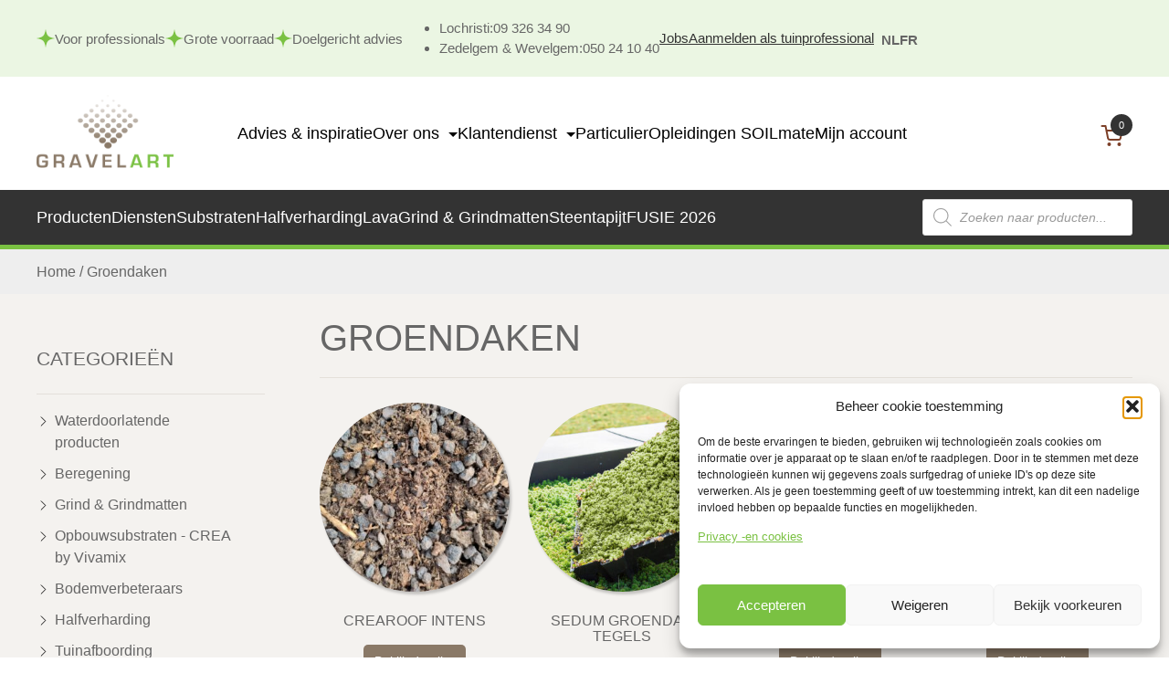

--- FILE ---
content_type: text/html; charset=UTF-8
request_url: https://gravelart.be/nl/product-categorie/groendaken/
body_size: 23253
content:
<!doctype html>
<html lang="nl-NL">
<head>
<meta charset="UTF-8">
<meta name="viewport" content="width=device-width, user-scalable=no, initial-scale=1.0, maximum-scale=1.0, minimum-scale=1.0">
<meta http-equiv="X-UA-Compatible" content="ie=edge">
<title>Groendaken - Gravelart</title>
<script>window.dataLayer=window.dataLayer||[];</script>
<script>(function(w, d, s, l, i){
w[l]=w[l]||[];
w[l].push({
'gtm.start': new Date().getTime(),
event: 'gtm.js'
});
var f=d.getElementsByTagName(s)[0],
j=d.createElement(s),
dl=l!='dataLayer' ? '&l=' + l:'';
j.async=true;
j.src =
'https://www.googletagmanager.com/gtm.js?id=' + i + dl;
f.parentNode.insertBefore(j, f);
})(window, document, 'script', 'dataLayer', 'GTM-5DJXLQX');</script>
<script>(function(l, e, a, d, i, n, f, o){
if(!l[i]){
l.GlobalLeadinfoNamespace=l.GlobalLeadinfoNamespace||[];
l.GlobalLeadinfoNamespace.push(i);
l[i]=function(){
(l[i].q=l[i].q||[]).push(arguments)
};
l[i].t=l[i].t||n;
l[i].q=l[i].q||[];
o=e.createElement(a);
f=e.getElementsByTagName(a)[0];
o.async=1;
o.src=d;
f.parentNode.insertBefore(o, f);
}}(window, document, 'script', 'https://cdn.leadinfo.net/ping.js', 'leadinfo', 'LI-645C9815F0E22'));</script>
<meta name='robots' content='index, follow, max-image-preview:large, max-snippet:-1, max-video-preview:-1'/>
<title>Groendaken - Gravelart</title>
<link rel="canonical" href="https://gravelart.be/nl/product-categorie/groendaken/"/>
<meta property="og:locale" content="nl_NL"/>
<meta property="og:type" content="article"/>
<meta property="og:title" content="Groendaken - Gravelart"/>
<meta property="og:description" content="Groendaken Wil je ook groendaken aanleggen en zo bijdragen aan een groenere omgeving? Dan ben je bij Gravelart aan het juiste adres! Wij bieden twee oplossingen voor het aanleggen van groendaken: sedum tegels of CREAroof daktuinsubstraat. Verschillende mogelijkheden Sedumtegels Sedum tegels zijn ideaal voor kleinere of hellende oppervlaktes. Deze handige groendak tegels zijn gevuld met sedumplantjes en worden volgroeid geleverd vanuit de kwekerij. Je kan ze zelf heel eenvoudig plaatsen en ze vergen weinig onderhoud. Een tuin op het dak Voor grotere oppervlaktes raden we CREAroof daktuinsubstraat aan, dat voldoet aan de FLL-richtlijnen. Het is een weloverwogen mengsel van onder andere lava, kleikorrels, teelaarde, kalksteenslag en groencompost. Het substraat houdt water vast en draineert overtollig water goed. Na het plaatsen van het substraat, kan je sedumstekken of beplanting inzaaien. Voordelen Waarom zou je kiezen voor groendaken? Ten eerste vermindert het de afvoer van neerslag, waardoor je kan besparen op kosten voor waterafvoer. Ten tweede verlengt het de levensduur van je dakbedekking. Bovendien filtert het fijn stof uit de lucht en biedt het een thuis voor nectar-minnende insecten en andere kleine dieren, wat de biodiversiteit ten goede komt. In stedelijke gebieden helpen groendaken ook tegen het “heat-island-effect”, waardoor de gemiddelde temperatuur in steden hoger is dan in omliggende landelijke gebieden. Met een groendak draag je dus niet alleen bij aan een groenere omgeving, maar ook aan een beter leefklimaat. Meer info? Neem contact met ons op voor meer informatie over onze groendak oplossingen en start vandaag nog met het aanleggen van een groene oase op het dak!"/>
<meta property="og:url" content="https://gravelart.be/nl/product-categorie/groendaken/"/>
<meta property="og:site_name" content="Gravelart"/>
<meta name="twitter:card" content="summary_large_image"/>
<script type="application/ld+json" class="yoast-schema-graph">{"@context":"https://schema.org","@graph":[{"@type":"CollectionPage","@id":"https://gravelart.be/nl/product-categorie/groendaken/","url":"https://gravelart.be/nl/product-categorie/groendaken/","name":"Groendaken - Gravelart","isPartOf":{"@id":"https://gravelart.be/nl/#website"},"primaryImageOfPage":{"@id":"https://gravelart.be/nl/product-categorie/groendaken/#primaryimage"},"image":{"@id":"https://gravelart.be/nl/product-categorie/groendaken/#primaryimage"},"thumbnailUrl":"https://gravelart.be/wp-content/uploads/2023/02/CREAroof-int-scaled.jpg","breadcrumb":{"@id":"https://gravelart.be/nl/product-categorie/groendaken/#breadcrumb"},"inLanguage":"nl-NL"},{"@type":"ImageObject","inLanguage":"nl-NL","@id":"https://gravelart.be/nl/product-categorie/groendaken/#primaryimage","url":"https://gravelart.be/wp-content/uploads/2023/02/CREAroof-int-scaled.jpg","contentUrl":"https://gravelart.be/wp-content/uploads/2023/02/CREAroof-int-scaled.jpg","width":1920,"height":2560,"caption":"Daktuinsubstraat intens"},{"@type":"BreadcrumbList","@id":"https://gravelart.be/nl/product-categorie/groendaken/#breadcrumb","itemListElement":[{"@type":"ListItem","position":1,"name":"Home","item":"https://gravelart.be/nl/"},{"@type":"ListItem","position":2,"name":"Groendaken"}]},{"@type":"WebSite","@id":"https://gravelart.be/nl/#website","url":"https://gravelart.be/nl/","name":"Gravelart","description":"Alles voor tuin en park","publisher":{"@id":"https://gravelart.be/nl/#organization"},"potentialAction":[{"@type":"SearchAction","target":{"@type":"EntryPoint","urlTemplate":"https://gravelart.be/nl/?s={search_term_string}"},"query-input":{"@type":"PropertyValueSpecification","valueRequired":true,"valueName":"search_term_string"}}],"inLanguage":"nl-NL"},{"@type":"Organization","@id":"https://gravelart.be/nl/#organization","name":"Gravelart","url":"https://gravelart.be/nl/","logo":{"@type":"ImageObject","inLanguage":"nl-NL","@id":"https://gravelart.be/nl/#/schema/logo/image/","url":"https://gravelart.be/wp-content/uploads/2022/10/logo-gravelart.png","contentUrl":"https://gravelart.be/wp-content/uploads/2022/10/logo-gravelart.png","width":348,"height":186,"caption":"Gravelart"},"image":{"@id":"https://gravelart.be/nl/#/schema/logo/image/"}}]}</script>
<link rel="alternate" type="application/rss+xml" title="Gravelart &raquo; Groendaken Categorie feed" href="https://gravelart.be/nl/product-categorie/groendaken/feed/"/>
<script data-wpfc-render="false" id="grave-ready">window.advanced_ads_ready=function(e,a){a=a||"complete";var d=function(e){return"interactive"===a?"loading"!==e:"complete"===e};d(document.readyState)?e():document.addEventListener("readystatechange",(function(a){d(a.target.readyState)&&e()}),{once:"interactive"===a})},window.advanced_ads_ready_queue=window.advanced_ads_ready_queue||[];</script>
<style id='wp-img-auto-sizes-contain-inline-css'>img:is([sizes=auto i],[sizes^="auto," i]){contain-intrinsic-size:3000px 1500px}</style>
<link rel="stylesheet" type="text/css" href="//gravelart.be/wp-content/cache/wpfc-minified/q91n7t7d/dpv54.css" media="all"/>
<style id='global-styles-inline-css'>:root{--wp--preset--aspect-ratio--square:1;--wp--preset--aspect-ratio--4-3:4/3;--wp--preset--aspect-ratio--3-4:3/4;--wp--preset--aspect-ratio--3-2:3/2;--wp--preset--aspect-ratio--2-3:2/3;--wp--preset--aspect-ratio--16-9:16/9;--wp--preset--aspect-ratio--9-16:9/16;--wp--preset--color--black:#000000;--wp--preset--color--cyan-bluish-gray:#abb8c3;--wp--preset--color--white:#ffffff;--wp--preset--color--pale-pink:#f78da7;--wp--preset--color--vivid-red:#cf2e2e;--wp--preset--color--luminous-vivid-orange:#ff6900;--wp--preset--color--luminous-vivid-amber:#fcb900;--wp--preset--color--light-green-cyan:#7bdcb5;--wp--preset--color--vivid-green-cyan:#00d084;--wp--preset--color--pale-cyan-blue:#8ed1fc;--wp--preset--color--vivid-cyan-blue:#0693e3;--wp--preset--color--vivid-purple:#9b51e0;--wp--preset--gradient--vivid-cyan-blue-to-vivid-purple:linear-gradient(135deg,rgb(6,147,227) 0%,rgb(155,81,224) 100%);--wp--preset--gradient--light-green-cyan-to-vivid-green-cyan:linear-gradient(135deg,rgb(122,220,180) 0%,rgb(0,208,130) 100%);--wp--preset--gradient--luminous-vivid-amber-to-luminous-vivid-orange:linear-gradient(135deg,rgb(252,185,0) 0%,rgb(255,105,0) 100%);--wp--preset--gradient--luminous-vivid-orange-to-vivid-red:linear-gradient(135deg,rgb(255,105,0) 0%,rgb(207,46,46) 100%);--wp--preset--gradient--very-light-gray-to-cyan-bluish-gray:linear-gradient(135deg,rgb(238,238,238) 0%,rgb(169,184,195) 100%);--wp--preset--gradient--cool-to-warm-spectrum:linear-gradient(135deg,rgb(74,234,220) 0%,rgb(151,120,209) 20%,rgb(207,42,186) 40%,rgb(238,44,130) 60%,rgb(251,105,98) 80%,rgb(254,248,76) 100%);--wp--preset--gradient--blush-light-purple:linear-gradient(135deg,rgb(255,206,236) 0%,rgb(152,150,240) 100%);--wp--preset--gradient--blush-bordeaux:linear-gradient(135deg,rgb(254,205,165) 0%,rgb(254,45,45) 50%,rgb(107,0,62) 100%);--wp--preset--gradient--luminous-dusk:linear-gradient(135deg,rgb(255,203,112) 0%,rgb(199,81,192) 50%,rgb(65,88,208) 100%);--wp--preset--gradient--pale-ocean:linear-gradient(135deg,rgb(255,245,203) 0%,rgb(182,227,212) 50%,rgb(51,167,181) 100%);--wp--preset--gradient--electric-grass:linear-gradient(135deg,rgb(202,248,128) 0%,rgb(113,206,126) 100%);--wp--preset--gradient--midnight:linear-gradient(135deg,rgb(2,3,129) 0%,rgb(40,116,252) 100%);--wp--preset--font-size--small:13px;--wp--preset--font-size--medium:20px;--wp--preset--font-size--large:36px;--wp--preset--font-size--x-large:42px;--wp--preset--spacing--20:0.44rem;--wp--preset--spacing--30:0.67rem;--wp--preset--spacing--40:1rem;--wp--preset--spacing--50:1.5rem;--wp--preset--spacing--60:2.25rem;--wp--preset--spacing--70:3.38rem;--wp--preset--spacing--80:5.06rem;--wp--preset--shadow--natural:6px 6px 9px rgba(0, 0, 0, 0.2);--wp--preset--shadow--deep:12px 12px 50px rgba(0, 0, 0, 0.4);--wp--preset--shadow--sharp:6px 6px 0px rgba(0, 0, 0, 0.2);--wp--preset--shadow--outlined:6px 6px 0px -3px rgb(255, 255, 255), 6px 6px rgb(0, 0, 0);--wp--preset--shadow--crisp:6px 6px 0px rgb(0, 0, 0);}:where(.is-layout-flex){gap:0.5em;}:where(.is-layout-grid){gap:0.5em;}body .is-layout-flex{display:flex;}.is-layout-flex{flex-wrap:wrap;align-items:center;}.is-layout-flex > :is(*, div){margin:0;}body .is-layout-grid{display:grid;}.is-layout-grid > :is(*, div){margin:0;}:where(.wp-block-columns.is-layout-flex){gap:2em;}:where(.wp-block-columns.is-layout-grid){gap:2em;}:where(.wp-block-post-template.is-layout-flex){gap:1.25em;}:where(.wp-block-post-template.is-layout-grid){gap:1.25em;}.has-black-color{color:var(--wp--preset--color--black) !important;}.has-cyan-bluish-gray-color{color:var(--wp--preset--color--cyan-bluish-gray) !important;}.has-white-color{color:var(--wp--preset--color--white) !important;}.has-pale-pink-color{color:var(--wp--preset--color--pale-pink) !important;}.has-vivid-red-color{color:var(--wp--preset--color--vivid-red) !important;}.has-luminous-vivid-orange-color{color:var(--wp--preset--color--luminous-vivid-orange) !important;}.has-luminous-vivid-amber-color{color:var(--wp--preset--color--luminous-vivid-amber) !important;}.has-light-green-cyan-color{color:var(--wp--preset--color--light-green-cyan) !important;}.has-vivid-green-cyan-color{color:var(--wp--preset--color--vivid-green-cyan) !important;}.has-pale-cyan-blue-color{color:var(--wp--preset--color--pale-cyan-blue) !important;}.has-vivid-cyan-blue-color{color:var(--wp--preset--color--vivid-cyan-blue) !important;}.has-vivid-purple-color{color:var(--wp--preset--color--vivid-purple) !important;}.has-black-background-color{background-color:var(--wp--preset--color--black) !important;}.has-cyan-bluish-gray-background-color{background-color:var(--wp--preset--color--cyan-bluish-gray) !important;}.has-white-background-color{background-color:var(--wp--preset--color--white) !important;}.has-pale-pink-background-color{background-color:var(--wp--preset--color--pale-pink) !important;}.has-vivid-red-background-color{background-color:var(--wp--preset--color--vivid-red) !important;}.has-luminous-vivid-orange-background-color{background-color:var(--wp--preset--color--luminous-vivid-orange) !important;}.has-luminous-vivid-amber-background-color{background-color:var(--wp--preset--color--luminous-vivid-amber) !important;}.has-light-green-cyan-background-color{background-color:var(--wp--preset--color--light-green-cyan) !important;}.has-vivid-green-cyan-background-color{background-color:var(--wp--preset--color--vivid-green-cyan) !important;}.has-pale-cyan-blue-background-color{background-color:var(--wp--preset--color--pale-cyan-blue) !important;}.has-vivid-cyan-blue-background-color{background-color:var(--wp--preset--color--vivid-cyan-blue) !important;}.has-vivid-purple-background-color{background-color:var(--wp--preset--color--vivid-purple) !important;}.has-black-border-color{border-color:var(--wp--preset--color--black) !important;}.has-cyan-bluish-gray-border-color{border-color:var(--wp--preset--color--cyan-bluish-gray) !important;}.has-white-border-color{border-color:var(--wp--preset--color--white) !important;}.has-pale-pink-border-color{border-color:var(--wp--preset--color--pale-pink) !important;}.has-vivid-red-border-color{border-color:var(--wp--preset--color--vivid-red) !important;}.has-luminous-vivid-orange-border-color{border-color:var(--wp--preset--color--luminous-vivid-orange) !important;}.has-luminous-vivid-amber-border-color{border-color:var(--wp--preset--color--luminous-vivid-amber) !important;}.has-light-green-cyan-border-color{border-color:var(--wp--preset--color--light-green-cyan) !important;}.has-vivid-green-cyan-border-color{border-color:var(--wp--preset--color--vivid-green-cyan) !important;}.has-pale-cyan-blue-border-color{border-color:var(--wp--preset--color--pale-cyan-blue) !important;}.has-vivid-cyan-blue-border-color{border-color:var(--wp--preset--color--vivid-cyan-blue) !important;}.has-vivid-purple-border-color{border-color:var(--wp--preset--color--vivid-purple) !important;}.has-vivid-cyan-blue-to-vivid-purple-gradient-background{background:var(--wp--preset--gradient--vivid-cyan-blue-to-vivid-purple) !important;}.has-light-green-cyan-to-vivid-green-cyan-gradient-background{background:var(--wp--preset--gradient--light-green-cyan-to-vivid-green-cyan) !important;}.has-luminous-vivid-amber-to-luminous-vivid-orange-gradient-background{background:var(--wp--preset--gradient--luminous-vivid-amber-to-luminous-vivid-orange) !important;}.has-luminous-vivid-orange-to-vivid-red-gradient-background{background:var(--wp--preset--gradient--luminous-vivid-orange-to-vivid-red) !important;}.has-very-light-gray-to-cyan-bluish-gray-gradient-background{background:var(--wp--preset--gradient--very-light-gray-to-cyan-bluish-gray) !important;}.has-cool-to-warm-spectrum-gradient-background{background:var(--wp--preset--gradient--cool-to-warm-spectrum) !important;}.has-blush-light-purple-gradient-background{background:var(--wp--preset--gradient--blush-light-purple) !important;}.has-blush-bordeaux-gradient-background{background:var(--wp--preset--gradient--blush-bordeaux) !important;}.has-luminous-dusk-gradient-background{background:var(--wp--preset--gradient--luminous-dusk) !important;}.has-pale-ocean-gradient-background{background:var(--wp--preset--gradient--pale-ocean) !important;}.has-electric-grass-gradient-background{background:var(--wp--preset--gradient--electric-grass) !important;}.has-midnight-gradient-background{background:var(--wp--preset--gradient--midnight) !important;}.has-small-font-size{font-size:var(--wp--preset--font-size--small) !important;}.has-medium-font-size{font-size:var(--wp--preset--font-size--medium) !important;}.has-large-font-size{font-size:var(--wp--preset--font-size--large) !important;}.has-x-large-font-size{font-size:var(--wp--preset--font-size--x-large) !important;}</style>
<style id='classic-theme-styles-inline-css'>.wp-block-button__link{color:#fff;background-color:#32373c;border-radius:9999px;box-shadow:none;text-decoration:none;padding:calc(.667em + 2px) calc(1.333em + 2px);font-size:1.125em}.wp-block-file__button{background:#32373c;color:#fff;text-decoration:none}</style>
<link rel="stylesheet" type="text/css" href="//gravelart.be/wp-content/cache/wpfc-minified/kqh4vi6c/e4y24.css" media="all"/>
<link rel="stylesheet" type="text/css" href="//gravelart.be/wp-content/cache/wpfc-minified/lwm006mw/e4y24.css" media="only screen and (max-width: 768px)"/>
<link rel="stylesheet" type="text/css" href="//gravelart.be/wp-content/cache/wpfc-minified/11p5gjas/e4y24.css" media="all"/>
<style id='woocommerce-inline-inline-css'>.woocommerce form .form-row .required{visibility:visible;}</style>
<link rel="stylesheet" type="text/css" href="//gravelart.be/wp-content/cache/wpfc-minified/lb15ljyv/e4y24.css" media="all"/>
<script id="wpml-cookie-js-extra">var wpml_cookies={"wp-wpml_current_language":{"value":"nl","expires":1,"path":"/"}};
var wpml_cookies={"wp-wpml_current_language":{"value":"nl","expires":1,"path":"/"}};
//# sourceURL=wpml-cookie-js-extra</script>
<script src='//gravelart.be/wp-content/cache/wpfc-minified/1qiexryw/e4y24.js'></script>
<script id="wc-add-to-cart-js-extra">var wc_add_to_cart_params={"ajax_url":"/wp-admin/admin-ajax.php","wc_ajax_url":"/nl/?wc-ajax=%%endpoint%%","i18n_view_cart":"Bekijk winkelwagen","cart_url":"https://gravelart.be/nl/winkelwagen/","is_cart":"","cart_redirect_after_add":"no"};
//# sourceURL=wc-add-to-cart-js-extra</script>
<script src='//gravelart.be/wp-content/cache/wpfc-minified/lyziw913/e4yby.js'></script>
<script id="woocommerce-js-extra">var woocommerce_params={"ajax_url":"/wp-admin/admin-ajax.php","wc_ajax_url":"/nl/?wc-ajax=%%endpoint%%","i18n_password_show":"Wachtwoord weergeven","i18n_password_hide":"Wachtwoord verbergen"};
//# sourceURL=woocommerce-js-extra</script>
<script src='//gravelart.be/wp-content/cache/wpfc-minified/eeak0pml/hy5i3.js'></script>
<script src="//gravelart.be/wp-content/cache/wpfc-minified/g4kc7j9u/e4y24.js" id="slick-lightbox-js"></script>
<script src='//gravelart.be/wp-content/cache/wpfc-minified/7mob01bv/e4y24.js'></script>
<script id="main-js-extra">var gaData={"root_url":"https://gravelart.be","ajax_url":"https://gravelart.be/wp-admin/admin-ajax.php"};
//# sourceURL=main-js-extra</script>
<script src='//gravelart.be/wp-content/cache/wpfc-minified/zj2r4y5/e4y24.js'></script>
<link rel="https://api.w.org/" href="https://gravelart.be/nl/wp-json/"/><link rel="alternate" title="JSON" type="application/json" href="https://gravelart.be/nl/wp-json/wp/v2/product_cat/4114"/><link rel="EditURI" type="application/rsd+xml" title="RSD" href="https://gravelart.be/xmlrpc.php?rsd"/>
<meta name="generator" content="WordPress 6.9"/>
<meta name="generator" content="WooCommerce 10.1.3"/>
<meta name="generator" content="WPML ver:4.8.0 stt:37,4;"/>
<style>.cmplz-hidden{display:none !important;}</style>		<style>.dgwt-wcas-ico-magnifier,.dgwt-wcas-ico-magnifier-handler{max-width:20px}.dgwt-wcas-search-wrapp{max-width:600px}</style>
<noscript><style>.woocommerce-product-gallery{opacity:1 !important;}</style></noscript>
<link rel="icon" href="https://gravelart.be/wp-content/uploads/2022/12/favicon-gravelart-100x100.png" sizes="32x32"/>
<link rel="icon" href="https://gravelart.be/wp-content/uploads/2022/12/favicon-gravelart.png" sizes="192x192"/>
<link rel="apple-touch-icon" href="https://gravelart.be/wp-content/uploads/2022/12/favicon-gravelart.png"/>
<meta name="msapplication-TileImage" content="https://gravelart.be/wp-content/uploads/2022/12/favicon-gravelart.png"/>
<style id="wp-custom-css">.product-category mark.count{display:none;}
.awdr-select-free-variant-product-toggle{display:none;}
wc-order-attribution-inputs{display:none;}
.grecaptcha-badge{visibility:hidden !important;}
#grout-calculator .fields .radio{display:flex;flex-wrap:wrap;column-gap:100px;}
#grout-calculator .fields .radio > *{width:100%;}
#grout-calculator .fields div.input-fields{display:grid;grid:auto / minmax(0, 1fr);gap:20px;margin-top:30px;}
#grout-calculator .fields .radio .choose-product ul, #grout-calculator .fields .radio .choose-color ul{list-style-type:none;padding:0;}
#grout-calculator{padding:20px;background-color:#fff;}
#grout-calculator .fields .radio .choose-product .label, #grout-calculator .fields .radio .choose-color .label{font-family:"Open Sans", sans-serif;font-weight:700;font-style:normal;}
#grout-calculator .result{margin-top:30px;font-family:"Open Sans", sans-serif;font-weight:500;font-style:normal;font-size:1.1em;}
#grout-calculator .fields .input-fields label{display:inline-block;margin-bottom:5px;font-family:"Open Sans", sans-serif;font-weight:700;font-style:normal;}
#grout-calculator .fields .input-fields .input-wrapper input{height:40px;width:100%;border:1px solid #e4e0da;padding:0 10px;}
@media(min-width:768px){
#grout-calculator .fields .radio .choose-product, #grout-calculator .fields .radio .choose-color{width:auto;}
#grout-calculator{padding:30px;}
}
@media(min-width:480px){
#grout-calculator .fields div.input-fields{grid:auto / repeat(2, minmax(0, 1fr));}
}
@media(min-width:768px){
#grout-calculator .fields div.input-fields{grid:auto / repeat(3, minmax(0, 1fr));}
}
@media(min-width:1024px){
#grout-calculator .fields div.input-fields{grid:auto / repeat(5, minmax(0, 1fr));}
}
section.hero-video{--hh:calc(100vh - 82px - 100px);position:relative;width:100%;min-height:500px;aspect-ratio:16/9;max-height:min(100vh, var(--hh));}
@media(min-width:1024px){
section.hero-video{--hh:calc(100vh - 202px - 100px);}
}
section.hero-video .f-layer{position:absolute;top:0;left:0;width:100%;height:100%;z-index:1;background:rgba(0, 0, 0, 0.5);}
section.hero-video .f-video-container{position:absolute;top:0;left:0;width:100%;height:100%;z-index:1;}
section.hero-video .f-video-container video{display:block;width:100%;height:100%;object-fit:cover;}
section.hero-video .container{position:relative;z-index:2;height:100%;width:100%;display:flex;justify-content:center;align-items:center;}
section.hero-video .container .hero-video-wrapper{display:flex;align-items:center;justify-content:flex-start;width:100%;text-align:left;}
section.hero-video .container .hero-video-wrapper .hero-content{animation-name:slidein;animation-duration:1.5s;padding:40px 0;color:#FFF;}
section.hero-video .container .hero-video-wrapper .hero-content h1, section.hero-video .container .hero-video-wrapper .hero-content h2, section.hero-video .container .hero-video-wrapper .hero-content p{color:#FFF;}
section.hero-video .container .hero-video-wrapper .hero-content .hero-title{font-size:46px;}
section.hero-video .container .hero-video-wrapper .hero-content .hero-subtitle{font-weight:400;font-size:40px;margin-bottom:10px;color:#FFF;}
section.hero-video .container .hero-video-wrapper .hero-content .hero-text{font-size:24px;}
section.hero-video .container .hero-video-wrapper .hero-content .btn-ctr{margin-top:35px;gap:10px;color:#FFF;display:flex;justify-content:flex-start;align-items:center;flex-wrap:wrap;}
section.hero-video .container .hero-video-wrapper .hero-content .btn-ctr .btn{justify-content:center;color:#FFF;width:fit-content;font-size:24px;}
form.cart p.stock.out-of-stock{display:none;}
.cwgstock_button{width:100%;padding:10px 16px;background:#8a7967 !important;color:#fff !important;border:none;border-radius:4px;font:inherit;font-weight:500;cursor:pointer;transition:background-color .2s ease, opacity .2s ease;text-align:center;}
.cwgstock_button:hover{background:#7a6a59 !important;
opacity:.95;}
.cwgstock_button:active{transform:translateY(1px);}
.cwginstock-subscribe-form .panel-primary > .panel-heading{background:none !important;border:none !important;font:inherit !important;font-weight:600 !important;padding:0;margin-bottom:.5rem;}
.cwginstock-panel-heading h4{color:#7a6a59!important;}</style>
</head>
<body data-cmplz=2 class="archive tax-product_cat term-groendaken term-4114 wp-custom-logo wp-theme-gravelart theme-gravelart woocommerce woocommerce-page woocommerce-no-js aa-prefix-grave-">
<noscript><iframe src="https://www.googletagmanager.com/ns.html?id=GTM-5DJXLQX" height="0" width="0" style="display:none;visibility:hidden"></iframe></noscript>
<div class="mobile-menu-triggers"> <a href="https://gravelart.be/producten">producten</a> <a href="JavaScript:void(0)" id="mobile-menu-trigger">menu</a></div><div id="collapsible-menu" class="collapsible-menu">
<div class="menu-wrapper">
<div class="menu-header">
<div class="site-logo"> <a href="https://gravelart.be"> <img src="https://gravelart.be/wp-content/uploads/2022/12/favicon-gravelart.png" alt="Favicon Gravelart"> </a></div><ul id="mobile-top-menu" class="mobile-top-menu"><li id="menu-item-47997" class="menu-item menu-item-type-custom menu-item-object-custom menu-item-47997"><a href="https://gravelart.groupslabbinck.be/jobs">Jobs</a></li>
<li id="menu-item-62" class="logged-out menu-item menu-item-type-post_type menu-item-object-page menu-item-62"><a href="https://gravelart.be/nl/aanmelden-als-tuinprofessional/">Aanmelden als tuinprofessional</a></li>
</ul>
<div class="wpml-ls-statics-shortcode_actions wpml-ls wpml-ls-legacy-list-horizontal"> <ul role="menu"><li class="wpml-ls-slot-shortcode_actions wpml-ls-item wpml-ls-item-nl wpml-ls-current-language wpml-ls-first-item wpml-ls-item-legacy-list-horizontal" role="none"> <a href="https://gravelart.be/nl/product-categorie/groendaken/" class="wpml-ls-link" role="menuitem"> <span class="wpml-ls-native" role="menuitem">NL</span></a> </li><li class="wpml-ls-slot-shortcode_actions wpml-ls-item wpml-ls-item-fr wpml-ls-last-item wpml-ls-item-legacy-list-horizontal" role="none"> <a href="https://gravelart.be/fr/product-categorie/toitures-vertes/" class="wpml-ls-link" role="menuitem" aria-label="Switch to FR" title="Switch to FR"> <span class="wpml-ls-native" lang="fr">FR</span></a> </li></ul></div></div><ul id="mobile-menu-1" class="mobile-menu-1 mobile-menu"><li id="menu-item-53" class="menu-item menu-item-type-post_type menu-item-object-page menu-item-53"><a href="https://gravelart.be/nl/nieuws/">Advies &#038; inspiratie</a></li>
<li id="menu-item-56" class="menu-item menu-item-type-post_type menu-item-object-page menu-item-has-children menu-item-56"><a href="https://gravelart.be/nl/over-ons/">Over ons</a>
<ul class="sub-menu">
<li id="menu-item-41513" class="menu-item menu-item-type-post_type menu-item-object-page menu-item-41513"><a href="https://gravelart.be/nl/over-ons/onze-missie/">Onze missie</a></li>
<li id="menu-item-41486" class="menu-item menu-item-type-post_type menu-item-object-page menu-item-41486"><a href="https://gravelart.be/nl/over-ons/ons-team/">Ons TEAM</a></li>
<li id="menu-item-57" class="menu-item menu-item-type-custom menu-item-object-custom menu-item-57"><a target="_blank" href="https://gravelart.groupslabbinck.be/jobs">Jobs</a></li>
</ul>
</li>
<li id="menu-item-41080" class="menu-item menu-item-type-post_type menu-item-object-page menu-item-has-children menu-item-41080"><a href="https://gravelart.be/nl/klantendienst/">Klantendienst</a>
<ul class="sub-menu">
<li id="menu-item-41084" class="menu-item menu-item-type-post_type menu-item-object-page menu-item-41084"><a href="https://gravelart.be/nl/klantendienst/contact/">Contact</a></li>
<li id="menu-item-47214" class="menu-item menu-item-type-post_type menu-item-object-page menu-item-47214"><a href="https://gravelart.be/nl/catalogus-gravelart-download/">Catalogus</a></li>
<li id="menu-item-41082" class="menu-item menu-item-type-post_type menu-item-object-page menu-item-41082"><a href="https://gravelart.be/nl/klantendienst/afhaalpunten/">Afhaalpunten</a></li>
<li id="menu-item-41083" class="menu-item menu-item-type-post_type menu-item-object-page menu-item-41083"><a href="https://gravelart.be/nl/klantendienst/faq/">FAQ</a></li>
<li id="menu-item-54101" class="menu-item menu-item-type-post_type menu-item-object-page menu-item-54101"><a href="https://gravelart.be/nl/klantendienst/praktische-informatie-over-de-fusie/">Praktische informatie over de fusie</a></li>
</ul>
</li>
<li id="menu-item-41092" class="menu-item menu-item-type-post_type menu-item-object-page menu-item-41092"><a href="https://gravelart.be/nl/particulier/">Particulier</a></li>
<li id="menu-item-49600" class="menu-item menu-item-type-post_type menu-item-object-page menu-item-49600"><a href="https://gravelart.be/nl/soilmate-opleidingen-zedelgem/">Opleidingen SOILmate</a></li>
<li id="menu-item-44069" class="menu-item menu-item-type-custom menu-item-object-custom menu-item-44069"><a href="https://gravelart.be/nl/mijn-account/edit-account/">Mijn account</a></li>
</ul>
<div class="search-form">
<div class="dgwt-wcas-search-wrapp dgwt-wcas-no-submit woocommerce dgwt-wcas-style-solaris js-dgwt-wcas-layout-classic dgwt-wcas-layout-classic js-dgwt-wcas-mobile-overlay-enabled">
<form class="dgwt-wcas-search-form" role="search" action="https://gravelart.be/nl/" method="get">
<div class="dgwt-wcas-sf-wrapp">
<svg class="dgwt-wcas-ico-magnifier" xmlns="http://www.w3.org/2000/svg"
xmlns:xlink="http://www.w3.org/1999/xlink" x="0px" y="0px"
viewBox="0 0 51.539 51.361" xml:space="preserve">
<path 						 d="M51.539,49.356L37.247,35.065c3.273-3.74,5.272-8.623,5.272-13.983c0-11.742-9.518-21.26-21.26-21.26 S0,9.339,0,21.082s9.518,21.26,21.26,21.26c5.361,0,10.244-1.999,13.983-5.272l14.292,14.292L51.539,49.356z M2.835,21.082 c0-10.176,8.249-18.425,18.425-18.425s18.425,8.249,18.425,18.425S31.436,39.507,21.26,39.507S2.835,31.258,2.835,21.082z"/>
</svg>
<label class="screen-reader-text"
for="dgwt-wcas-search-input-1">Producten zoeken</label>
<input id="dgwt-wcas-search-input-1"
type="search"
class="dgwt-wcas-search-input"
name="s"
value=""
placeholder="Zoeken naar producten..."
autocomplete="off"
/>
<div class="dgwt-wcas-preloader"></div><div class="dgwt-wcas-voice-search"></div><input type="hidden" name="post_type" value="product"/>
<input type="hidden" name="dgwt_wcas" value="1"/>
<input type="hidden" name="lang" value="nl"/></div></form></div></div></div></div><header class="site-header">
<div class="mobile-menu">
<div class="container">
<div class="site-logo"><a href="https://gravelart.be/nl/" class="custom-logo-link" rel="home"><img width="348" height="186" src="https://gravelart.be/wp-content/uploads/2022/10/logo-gravelart.png" class="custom-logo" alt="Logo Gravelart" decoding="async" fetchpriority="high" srcset="https://gravelart.be/wp-content/uploads/2022/10/logo-gravelart.png 348w, https://gravelart.be/wp-content/uploads/2022/10/logo-gravelart-64x34.png 64w, https://gravelart.be/wp-content/uploads/2022/10/logo-gravelart-300x160.png 300w" sizes="(max-width: 348px) 100vw, 348px"/></a></div><div class="add-to-cart"> <a href="https://gravelart.be/nl/winkelwagen/"> <svg id="_7524495561543238919" data-name="7524495561543238919" xmlns="http://www.w3.org/2000/svg" width="24" height="23" viewBox="0 0 24 23"> <circle id="Ellipse_1" data-name="Ellipse 1" cx="1" cy="1" r="1" transform="translate(8 20)" fill="none" stroke="#7d4029" stroke-linecap="round" stroke-linejoin="round" stroke-width="2" /> <circle id="Ellipse_2" data-name="Ellipse 2" cx="1" cy="1" r="1" transform="translate(19 20)" fill="none" stroke="#7d4029" stroke-linecap="round" stroke-linejoin="round" stroke-width="2" /> <path id="Path_375" data-name="Path 375" d="M1,1H5L7.68,14.39a2,2,0,0,0,2,1.61H19.4a2,2,0,0,0,2-1.61L23,6H6" fill="none" stroke="#7d4029" stroke-linecap="round" stroke-linejoin="round" stroke-width="2" /> </svg> <span class="count-items">0</span> </a></div></div></div><div class="desktop-menu">
<div class="header-top-menu-wrapper">
<div class="container">
<div class="usp"> <span class="usp-item">Voor professionals</span> <span class="usp-item">Grote voorraad</span> <span class="usp-item">Doelgericht advies</span></div><ul id="topnav" class="topnav"><li id="menu-item-54432" class="menu-item menu-item-type-custom menu-item-object-custom menu-item-54432"><a href="tel://093263490"><span class="title">Lochristi:</span>09 326 34 90</a></li>
<li id="menu-item-54433" class="menu-item menu-item-type-custom menu-item-object-custom menu-item-54433"><a href="tel://050241040"><span class="title">Zedelgem &#038; Wevelgem:</span>050 24 10 40</a></li>
</ul>
<ul id="header-top-menu" class="header-top-menu"><li class="menu-item menu-item-type-custom menu-item-object-custom menu-item-47997"><a href="https://gravelart.groupslabbinck.be/jobs">Jobs</a></li>
<li class="logged-out menu-item menu-item-type-post_type menu-item-object-page menu-item-62"><a href="https://gravelart.be/nl/aanmelden-als-tuinprofessional/">Aanmelden als tuinprofessional</a></li>
</ul>
<div class="wpml-ls-statics-shortcode_actions wpml-ls wpml-ls-legacy-list-horizontal"> <ul role="menu"><li class="wpml-ls-slot-shortcode_actions wpml-ls-item wpml-ls-item-nl wpml-ls-current-language wpml-ls-first-item wpml-ls-item-legacy-list-horizontal" role="none"> <a href="https://gravelart.be/nl/product-categorie/groendaken/" class="wpml-ls-link" role="menuitem"> <span class="wpml-ls-native" role="menuitem">NL</span></a> </li><li class="wpml-ls-slot-shortcode_actions wpml-ls-item wpml-ls-item-fr wpml-ls-last-item wpml-ls-item-legacy-list-horizontal" role="none"> <a href="https://gravelart.be/fr/product-categorie/toitures-vertes/" class="wpml-ls-link" role="menuitem" aria-label="Switch to FR" title="Switch to FR"> <span class="wpml-ls-native" lang="fr">FR</span></a> </li></ul></div></div></div><div class="header-middle-menu-wrapper">
<div class="container">
<div class="site-logo"><a href="https://gravelart.be/nl/" class="custom-logo-link" rel="home"><img width="348" height="186" src="https://gravelart.be/wp-content/uploads/2022/10/logo-gravelart.png" class="custom-logo" alt="Logo Gravelart" decoding="async" srcset="https://gravelart.be/wp-content/uploads/2022/10/logo-gravelart.png 348w, https://gravelart.be/wp-content/uploads/2022/10/logo-gravelart-64x34.png 64w, https://gravelart.be/wp-content/uploads/2022/10/logo-gravelart-300x160.png 300w" sizes="(max-width: 348px) 100vw, 348px"/></a></div><ul id="header-middle-menu" class="header-middle-menu"><li class="menu-item menu-item-type-post_type menu-item-object-page menu-item-53"><a href="https://gravelart.be/nl/nieuws/">Advies &#038; inspiratie</a></li>
<li class="menu-item menu-item-type-post_type menu-item-object-page menu-item-has-children menu-item-56"><a href="https://gravelart.be/nl/over-ons/">Over ons</a>
<ul class="sub-menu">
<li class="menu-item menu-item-type-post_type menu-item-object-page menu-item-41513"><a href="https://gravelart.be/nl/over-ons/onze-missie/">Onze missie</a></li>
<li class="menu-item menu-item-type-post_type menu-item-object-page menu-item-41486"><a href="https://gravelart.be/nl/over-ons/ons-team/">Ons TEAM</a></li>
<li class="menu-item menu-item-type-custom menu-item-object-custom menu-item-57"><a target="_blank" href="https://gravelart.groupslabbinck.be/jobs">Jobs</a></li>
</ul>
</li>
<li class="menu-item menu-item-type-post_type menu-item-object-page menu-item-has-children menu-item-41080"><a href="https://gravelart.be/nl/klantendienst/">Klantendienst</a>
<ul class="sub-menu">
<li class="menu-item menu-item-type-post_type menu-item-object-page menu-item-41084"><a href="https://gravelart.be/nl/klantendienst/contact/">Contact</a></li>
<li class="menu-item menu-item-type-post_type menu-item-object-page menu-item-47214"><a href="https://gravelart.be/nl/catalogus-gravelart-download/">Catalogus</a></li>
<li class="menu-item menu-item-type-post_type menu-item-object-page menu-item-41082"><a href="https://gravelart.be/nl/klantendienst/afhaalpunten/">Afhaalpunten</a></li>
<li class="menu-item menu-item-type-post_type menu-item-object-page menu-item-41083"><a href="https://gravelart.be/nl/klantendienst/faq/">FAQ</a></li>
<li class="menu-item menu-item-type-post_type menu-item-object-page menu-item-54101"><a href="https://gravelart.be/nl/klantendienst/praktische-informatie-over-de-fusie/">Praktische informatie over de fusie</a></li>
</ul>
</li>
<li class="menu-item menu-item-type-post_type menu-item-object-page menu-item-41092"><a href="https://gravelart.be/nl/particulier/">Particulier</a></li>
<li class="menu-item menu-item-type-post_type menu-item-object-page menu-item-49600"><a href="https://gravelart.be/nl/soilmate-opleidingen-zedelgem/">Opleidingen SOILmate</a></li>
<li class="menu-item menu-item-type-custom menu-item-object-custom menu-item-44069"><a href="https://gravelart.be/nl/mijn-account/edit-account/">Mijn account</a></li>
</ul>
<div class="add-to-cart"> <a href="https://gravelart.be/nl/winkelwagen/"> <svg id="_7524495561543238919" data-name="7524495561543238919" xmlns="http://www.w3.org/2000/svg" width="24" height="23" viewBox="0 0 24 23"> <circle id="Ellipse_1" data-name="Ellipse 1" cx="1" cy="1" r="1" transform="translate(8 20)" fill="none" stroke="#7d4029" stroke-linecap="round" stroke-linejoin="round" stroke-width="2" /> <circle id="Ellipse_2" data-name="Ellipse 2" cx="1" cy="1" r="1" transform="translate(19 20)" fill="none" stroke="#7d4029" stroke-linecap="round" stroke-linejoin="round" stroke-width="2" /> <path id="Path_375" data-name="Path 375" d="M1,1H5L7.68,14.39a2,2,0,0,0,2,1.61H19.4a2,2,0,0,0,2-1.61L23,6H6" fill="none" stroke="#7d4029" stroke-linecap="round" stroke-linejoin="round" stroke-width="2" /> </svg> <span class="count-items">0</span> </a></div></div></div><div class="header-bottom-menu-wrapper">
<div class="container">
<ul id="header-bottom-menu" class="header-bottom-menu"><li id="menu-item-29211" class="menu-item menu-item-type-post_type menu-item-object-page menu-item-29211"><a href="https://gravelart.be/nl/producten/">Producten</a></li>
<li id="menu-item-52737" class="menu-item menu-item-type-post_type menu-item-object-page menu-item-52737"><a href="https://gravelart.be/nl/diensten/">Diensten</a></li>
<li id="menu-item-29212" class="menu-item menu-item-type-post_type menu-item-object-page menu-item-29212"><a href="https://gravelart.be/nl/vivamix/">Substraten</a></li>
<li id="menu-item-46378" class="menu-item menu-item-type-custom menu-item-object-custom menu-item-46378"><a href="https://gravelart.be/nl/gravelizer/">Halfverharding</a></li>
<li id="menu-item-54120" class="menu-item menu-item-type-post_type menu-item-object-page menu-item-54120"><a href="https://gravelart.be/nl/lava/">Lava</a></li>
<li id="menu-item-42339" class="menu-item menu-item-type-taxonomy menu-item-object-product_cat menu-item-42339"><a href="https://gravelart.be/nl/product-categorie/grind-grindmatten/">Grind &amp; Grindmatten</a></li>
<li id="menu-item-53165" class="menu-item menu-item-type-post_type menu-item-object-page menu-item-53165"><a href="https://gravelart.be/nl/vuba/">Steentapijt</a></li>
<li id="menu-item-54119" class="menu-item menu-item-type-post_type menu-item-object-page menu-item-54119"><a href="https://gravelart.be/nl/samen-sterker/">FUSIE 2026</a></li>
</ul>
<div class="search-form">
<div class="dgwt-wcas-search-wrapp dgwt-wcas-no-submit woocommerce dgwt-wcas-style-solaris js-dgwt-wcas-layout-classic dgwt-wcas-layout-classic js-dgwt-wcas-mobile-overlay-enabled">
<form class="dgwt-wcas-search-form" role="search" action="https://gravelart.be/nl/" method="get">
<div class="dgwt-wcas-sf-wrapp">
<svg class="dgwt-wcas-ico-magnifier" xmlns="http://www.w3.org/2000/svg"
xmlns:xlink="http://www.w3.org/1999/xlink" x="0px" y="0px"
viewBox="0 0 51.539 51.361" xml:space="preserve">
<path 						 d="M51.539,49.356L37.247,35.065c3.273-3.74,5.272-8.623,5.272-13.983c0-11.742-9.518-21.26-21.26-21.26 S0,9.339,0,21.082s9.518,21.26,21.26,21.26c5.361,0,10.244-1.999,13.983-5.272l14.292,14.292L51.539,49.356z M2.835,21.082 c0-10.176,8.249-18.425,18.425-18.425s18.425,8.249,18.425,18.425S31.436,39.507,21.26,39.507S2.835,31.258,2.835,21.082z"/>
</svg>
<label class="screen-reader-text"
for="dgwt-wcas-search-input-2">Producten zoeken</label>
<input id="dgwt-wcas-search-input-2"
type="search"
class="dgwt-wcas-search-input"
name="s"
value=""
placeholder="Zoeken naar producten..."
autocomplete="off"
/>
<div class="dgwt-wcas-preloader"></div><div class="dgwt-wcas-voice-search"></div><input type="hidden" name="post_type" value="product"/>
<input type="hidden" name="dgwt_wcas" value="1"/>
<input type="hidden" name="lang" value="nl"/></div></form></div></div></div></div></div></header>
<div class="site-wrapper page-with-sidebar">
<div class="breadcrumbs">
<div class="container"> <nav class="woocommerce-breadcrumb" aria-label="Breadcrumb"><a href="https://gravelart.be/nl/">Home</a>&nbsp;&#47;&nbsp;Groendaken</nav></div></div><div class="container">
<main class="main-content">
<header class="woocommerce-products-header">
<h1 class="page-title">
Groendaken                    
</h1>
</header>
<div class="woocommerce-notices-wrapper"></div><ul class="products columns-4">
<li class="product type-product post-33582 status-publish first instock product_cat-daktuinen product_cat-groendaken has-post-thumbnail taxable shipping-taxable purchasable product-type-variable has-default-attributes"> <a href="https://gravelart.be/nl/product/crearoof-intens/" class="woocommerce-LoopProduct-link woocommerce-loop-product__link"> <div class="product-thumbnail-wrapper"> <img width="300" height="300" src="https://gravelart.be/wp-content/uploads/2023/02/CREAroof-int-scaled-300x300.jpg" class="attachment-woocommerce_thumbnail size-woocommerce_thumbnail" alt="Daktuinsubstraat intens" decoding="async" srcset="https://gravelart.be/wp-content/uploads/2023/02/CREAroof-int-scaled-300x300.jpg 300w, https://gravelart.be/wp-content/uploads/2023/02/CREAroof-int-scaled-100x100.jpg 100w, https://gravelart.be/wp-content/uploads/2023/02/CREAroof-int-150x150.jpg 150w" sizes="(max-width: 300px) 100vw, 300px"/></div><h2 class="woocommerce-loop-product__title">CREAroof Intens</h2> <div class="btn-ctr"> <button class="btn btn-secondary"> Bekijk detail <svg xmlns="http://www.w3.org/2000/svg" fill="none" viewBox="0 0 24 24" stroke-width="1.5" stroke="currentColor" class="w-6 h-6"> <path stroke-linecap="round" stroke-linejoin="round" d="M8.25 4.5l7.5 7.5-7.5 7.5" /> </svg> </button></div></a></li>
<li class="product type-product post-32658 status-publish instock product_cat-daktuinen product_cat-groendaken has-post-thumbnail taxable shipping-taxable purchasable product-type-variable has-default-attributes"> <a href="https://gravelart.be/nl/product/sedum-groendak-tegels/" class="woocommerce-LoopProduct-link woocommerce-loop-product__link"> <div class="product-thumbnail-wrapper"> <img width="300" height="300" src="https://gravelart.be/wp-content/uploads/2023/02/WEBSHOP_IMAGE_2-6059-1-300x300.jpg" class="attachment-woocommerce_thumbnail size-woocommerce_thumbnail" alt="Groendak tegel" decoding="async" srcset="https://gravelart.be/wp-content/uploads/2023/02/WEBSHOP_IMAGE_2-6059-1-300x300.jpg 300w, https://gravelart.be/wp-content/uploads/2023/02/WEBSHOP_IMAGE_2-6059-1-100x100.jpg 100w, https://gravelart.be/wp-content/uploads/2023/02/WEBSHOP_IMAGE_2-6059-1-150x150.jpg 150w" sizes="(max-width: 300px) 100vw, 300px"/></div><h2 class="woocommerce-loop-product__title">Sedum groendak tegels</h2> <div class="btn-ctr"> <button class="btn btn-secondary"> Bekijk detail <svg xmlns="http://www.w3.org/2000/svg" fill="none" viewBox="0 0 24 24" stroke-width="1.5" stroke="currentColor" class="w-6 h-6"> <path stroke-linecap="round" stroke-linejoin="round" d="M8.25 4.5l7.5 7.5-7.5 7.5" /> </svg> </button></div></a></li>
<li class="product type-product post-47954 status-publish instock product_cat-groendaken has-post-thumbnail taxable shipping-taxable purchasable product-type-variable has-default-attributes"> <a href="https://gravelart.be/nl/product/sedum-mixmat/" class="woocommerce-LoopProduct-link woocommerce-loop-product__link"> <div class="product-thumbnail-wrapper"> <img width="300" height="300" src="https://gravelart.be/wp-content/uploads/2024/11/Sedummixmat-p-45-300x300.jpg" class="attachment-woocommerce_thumbnail size-woocommerce_thumbnail" alt="sedummixmat" decoding="async" srcset="https://gravelart.be/wp-content/uploads/2024/11/Sedummixmat-p-45-300x300.jpg 300w, https://gravelart.be/wp-content/uploads/2024/11/Sedummixmat-p-45-150x150.jpg 150w, https://gravelart.be/wp-content/uploads/2024/11/Sedummixmat-p-45-100x100.jpg 100w" sizes="(max-width: 300px) 100vw, 300px"/></div><h2 class="woocommerce-loop-product__title">Sedum Mixmat</h2> <div class="btn-ctr"> <button class="btn btn-secondary"> Bekijk detail <svg xmlns="http://www.w3.org/2000/svg" fill="none" viewBox="0 0 24 24" stroke-width="1.5" stroke="currentColor" class="w-6 h-6"> <path stroke-linecap="round" stroke-linejoin="round" d="M8.25 4.5l7.5 7.5-7.5 7.5" /> </svg> </button></div></a></li>
<li class="product type-product post-47956 status-publish last instock product_cat-groendaken has-post-thumbnail taxable shipping-taxable purchasable product-type-variable has-default-attributes"> <a href="https://gravelart.be/nl/product/sedumstekken/" class="woocommerce-LoopProduct-link woocommerce-loop-product__link"> <div class="product-thumbnail-wrapper"> <img width="300" height="300" src="https://gravelart.be/wp-content/uploads/2024/11/Sedumstek-300x300.jpg" class="attachment-woocommerce_thumbnail size-woocommerce_thumbnail" alt="Sedumstekken" decoding="async" loading="lazy" srcset="https://gravelart.be/wp-content/uploads/2024/11/Sedumstek-300x300.jpg 300w, https://gravelart.be/wp-content/uploads/2024/11/Sedumstek-150x150.jpg 150w, https://gravelart.be/wp-content/uploads/2024/11/Sedumstek-100x100.jpg 100w" sizes="auto, (max-width: 300px) 100vw, 300px"/></div><h2 class="woocommerce-loop-product__title">Sedumstekken</h2> <div class="btn-ctr"> <button class="btn btn-secondary"> Bekijk detail <svg xmlns="http://www.w3.org/2000/svg" fill="none" viewBox="0 0 24 24" stroke-width="1.5" stroke="currentColor" class="w-6 h-6"> <path stroke-linecap="round" stroke-linejoin="round" d="M8.25 4.5l7.5 7.5-7.5 7.5" /> </svg> </button></div></a></li>
<li class="product type-product post-52324 status-publish first instock product_cat-groendaken product_cat-technisch-textiel has-post-thumbnail taxable shipping-taxable purchasable product-type-variable"> <a href="https://gravelart.be/nl/product/wortelvaste-folie-4-m-x-25-m-x-05-mm/" class="woocommerce-LoopProduct-link woocommerce-loop-product__link"> <div class="product-thumbnail-wrapper"> <img width="300" height="300" src="https://gravelart.be/wp-content/uploads/2025/07/Aangepast-transport-levering-met-huifwagen-of-kooiaap-Jatu.be-8-300x300.jpg" class="attachment-woocommerce_thumbnail size-woocommerce_thumbnail" alt="Wortelvaste folie" decoding="async" loading="lazy" srcset="https://gravelart.be/wp-content/uploads/2025/07/Aangepast-transport-levering-met-huifwagen-of-kooiaap-Jatu.be-8-300x300.jpg 300w, https://gravelart.be/wp-content/uploads/2025/07/Aangepast-transport-levering-met-huifwagen-of-kooiaap-Jatu.be-8-150x150.jpg 150w, https://gravelart.be/wp-content/uploads/2025/07/Aangepast-transport-levering-met-huifwagen-of-kooiaap-Jatu.be-8-768x768.jpg 768w, https://gravelart.be/wp-content/uploads/2025/07/Aangepast-transport-levering-met-huifwagen-of-kooiaap-Jatu.be-8-600x600.jpg 600w, https://gravelart.be/wp-content/uploads/2025/07/Aangepast-transport-levering-met-huifwagen-of-kooiaap-Jatu.be-8-100x100.jpg 100w, https://gravelart.be/wp-content/uploads/2025/07/Aangepast-transport-levering-met-huifwagen-of-kooiaap-Jatu.be-8-64x64.jpg 64w, https://gravelart.be/wp-content/uploads/2025/07/Aangepast-transport-levering-met-huifwagen-of-kooiaap-Jatu.be-8.jpg 800w" sizes="auto, (max-width: 300px) 100vw, 300px"/></div><h2 class="woocommerce-loop-product__title">Wortelvaste folie 4 m x 25 m x 0,5 mm</h2> <div class="btn-ctr"> <button class="btn btn-secondary"> Bekijk detail <svg xmlns="http://www.w3.org/2000/svg" fill="none" viewBox="0 0 24 24" stroke-width="1.5" stroke="currentColor" class="w-6 h-6"> <path stroke-linecap="round" stroke-linejoin="round" d="M8.25 4.5l7.5 7.5-7.5 7.5" /> </svg> </button></div></a></li>
<li class="product type-product post-52527 status-publish instock product_cat-groendaken product_cat-technisch-textiel has-post-thumbnail taxable shipping-taxable purchasable product-type-variable has-default-attributes"> <a href="https://gravelart.be/nl/product/wortelvaste-folie-op-maat/" class="woocommerce-LoopProduct-link woocommerce-loop-product__link"> <div class="product-thumbnail-wrapper"> <img width="300" height="300" src="https://gravelart.be/wp-content/uploads/2025/07/Aangepast-transport-levering-met-huifwagen-of-kooiaap-Jatu.be-8-300x300.jpg" class="attachment-woocommerce_thumbnail size-woocommerce_thumbnail" alt="Wortelvaste folie" decoding="async" loading="lazy" srcset="https://gravelart.be/wp-content/uploads/2025/07/Aangepast-transport-levering-met-huifwagen-of-kooiaap-Jatu.be-8-300x300.jpg 300w, https://gravelart.be/wp-content/uploads/2025/07/Aangepast-transport-levering-met-huifwagen-of-kooiaap-Jatu.be-8-150x150.jpg 150w, https://gravelart.be/wp-content/uploads/2025/07/Aangepast-transport-levering-met-huifwagen-of-kooiaap-Jatu.be-8-768x768.jpg 768w, https://gravelart.be/wp-content/uploads/2025/07/Aangepast-transport-levering-met-huifwagen-of-kooiaap-Jatu.be-8-600x600.jpg 600w, https://gravelart.be/wp-content/uploads/2025/07/Aangepast-transport-levering-met-huifwagen-of-kooiaap-Jatu.be-8-100x100.jpg 100w, https://gravelart.be/wp-content/uploads/2025/07/Aangepast-transport-levering-met-huifwagen-of-kooiaap-Jatu.be-8-64x64.jpg 64w, https://gravelart.be/wp-content/uploads/2025/07/Aangepast-transport-levering-met-huifwagen-of-kooiaap-Jatu.be-8.jpg 800w" sizes="auto, (max-width: 300px) 100vw, 300px"/></div><h2 class="woocommerce-loop-product__title">Wortelvaste folie op maat</h2> <div class="btn-ctr"> <button class="btn btn-secondary"> Bekijk detail <svg xmlns="http://www.w3.org/2000/svg" fill="none" viewBox="0 0 24 24" stroke-width="1.5" stroke="currentColor" class="w-6 h-6"> <path stroke-linecap="round" stroke-linejoin="round" d="M8.25 4.5l7.5 7.5-7.5 7.5" /> </svg> </button></div></a></li>
</ul>
<div class="term-description"><h1>Groendaken</h1> <p>Wil je ook groendaken aanleggen en zo bijdragen aan een groenere omgeving? Dan ben je bij Gravelart aan het juiste adres! Wij bieden twee oplossingen voor het aanleggen van groendaken: sedum tegels of CREAroof daktuinsubstraat.</p> <h2>Verschillende mogelijkheden</h2> <h3>Sedumtegels</h3> <p>Sedum tegels zijn ideaal voor kleinere of hellende oppervlaktes. Deze handige groendak tegels zijn gevuld met sedumplantjes en worden volgroeid geleverd vanuit de kwekerij. Je kan ze zelf heel eenvoudig plaatsen en ze vergen weinig onderhoud.</p> <h3>Een tuin op het dak</h3> <p>Voor grotere oppervlaktes raden we CREAroof daktuinsubstraat aan, dat voldoet aan de FLL-richtlijnen. Het is een weloverwogen mengsel van onder andere lava, kleikorrels, teelaarde, kalksteenslag en groencompost. Het substraat houdt water vast en draineert overtollig water goed. Na het plaatsen van het substraat, kan je sedumstekken of beplanting inzaaien.</p> <h2>Voordelen</h2> <p>Waarom zou je kiezen voor groendaken? Ten eerste vermindert het de afvoer van neerslag, waardoor je kan besparen op kosten voor waterafvoer. Ten tweede verlengt het de levensduur van je dakbedekking. Bovendien filtert het fijn stof uit de lucht en biedt het een thuis voor nectar-minnende insecten en andere kleine dieren, wat de biodiversiteit ten goede komt.</p> <p>In stedelijke gebieden helpen groendaken ook tegen het “heat-island-effect”, waardoor de gemiddelde temperatuur in steden hoger is dan in omliggende landelijke gebieden. Met een groendak draag je dus niet alleen bij aan een groenere omgeving, maar ook aan een beter leefklimaat.</p> <h2>Meer info?</h2> <p>Neem contact met ons op voor meer informatie over onze groendak oplossingen en start vandaag nog met het aanleggen van een groene oase op het dak!</p></div></main>
<aside>
<div id="woocommerce_product_categories-2" class="widget woocommerce widget_product_categories"><h2 class="widgettitle">Categorieën</h2> <ul class="product-categories"><li class="cat-item cat-item-5137"><a href="https://gravelart.be/nl/product-categorie/waterdoorlatende-producten/">Waterdoorlatende producten</a></li> <li class="cat-item cat-item-5135"><a href="https://gravelart.be/nl/product-categorie/beregening/">Beregening</a></li> <li class="cat-item cat-item-4881 cat-parent"><a href="https://gravelart.be/nl/product-categorie/grind-grindmatten/">Grind &amp; Grindmatten</a><ul class='children'> <li class="cat-item cat-item-4116"><a href="https://gravelart.be/nl/product-categorie/grind-grindmatten/siergrind-split/">Siergrind &amp; Split</a></li> <li class="cat-item cat-item-4124"><a href="https://gravelart.be/nl/product-categorie/grind-grindmatten/sierkeien/">Sierkeien</a></li> <li class="cat-item cat-item-4117"><a href="https://gravelart.be/nl/product-categorie/grind-grindmatten/grindmatten/">Grindmatten</a></li> </ul> </li> <li class="cat-item cat-item-4882 cat-parent"><a href="https://gravelart.be/nl/product-categorie/opbouwsubstraten-crea-by-vivamix/">Opbouwsubstraten - CREA by Vivamix</a><ul class='children'> <li class="cat-item cat-item-4886"><a href="https://gravelart.be/nl/product-categorie/opbouwsubstraten-crea-by-vivamix/grindgazon-halfverharding/">Grindgazon</a></li> <li class="cat-item cat-item-4885"><a href="https://gravelart.be/nl/product-categorie/opbouwsubstraten-crea-by-vivamix/grasparking/">Grasparking</a></li> <li class="cat-item cat-item-4883"><a href="https://gravelart.be/nl/product-categorie/opbouwsubstraten-crea-by-vivamix/bomen/">Bomen</a></li> <li class="cat-item cat-item-4884"><a href="https://gravelart.be/nl/product-categorie/opbouwsubstraten-crea-by-vivamix/daktuinen/">Daktuinen</a></li> </ul> </li> <li class="cat-item cat-item-4103 cat-parent"><a href="https://gravelart.be/nl/product-categorie/bodemverbeteraars/">Bodemverbeteraars</a><ul class='children'> <li class="cat-item cat-item-5136"><a href="https://gravelart.be/nl/product-categorie/bodemverbeteraars/bodemanalyses/">Bodemanalyses</a></li> <li class="cat-item cat-item-4089"><a href="https://gravelart.be/nl/product-categorie/bodemverbeteraars/kleikorrels/">Kleikorrels</a></li> <li class="cat-item cat-item-4118"><a href="https://gravelart.be/nl/product-categorie/bodemverbeteraars/organische-bodemverbeteraar/">Organische bodemverbeteraar</a></li> <li class="cat-item cat-item-4100"><a href="https://gravelart.be/nl/product-categorie/bodemverbeteraars/organische-meststoffen/">Organische meststoffen</a></li> </ul> </li> <li class="cat-item cat-item-4912"><a href="https://gravelart.be/nl/product-categorie/halfverharding/">Halfverharding</a></li> <li class="cat-item cat-item-4111 cat-parent"><a href="https://gravelart.be/nl/product-categorie/tuinafboording/">Tuinafboording</a><ul class='children'> <li class="cat-item cat-item-4930"><a href="https://gravelart.be/nl/product-categorie/tuinafboording/houten-afboording/">Hout</a></li> <li class="cat-item cat-item-4895"><a href="https://gravelart.be/nl/product-categorie/tuinafboording/cortenstaal-afboording/">Cortenstaal</a></li> <li class="cat-item cat-item-4896"><a href="https://gravelart.be/nl/product-categorie/tuinafboording/gegalvaniseerde-afboording/">Gegalvaniseerd</a></li> <li class="cat-item cat-item-4897"><a href="https://gravelart.be/nl/product-categorie/tuinafboording/gerecycleerde-kunststof-afboording/">Gerecycleerde kunststof</a></li> <li class="cat-item cat-item-4904"><a href="https://gravelart.be/nl/product-categorie/tuinafboording/betonnen-afboording/">Beton</a></li> </ul> </li> <li class="cat-item cat-item-4122"><a href="https://gravelart.be/nl/product-categorie/bodembedekkers/">Bodembedekkers</a></li> <li class="cat-item cat-item-4115 cat-parent"><a href="https://gravelart.be/nl/product-categorie/gras-en-groen/">Gras en groen</a><ul class='children'> <li class="cat-item cat-item-4936"><a href="https://gravelart.be/nl/product-categorie/gras-en-groen/bindmateriaal/">Bindmateriaal</a></li> <li class="cat-item cat-item-4933"><a href="https://gravelart.be/nl/product-categorie/gras-en-groen/boom-bescherming/">Boombescherming</a></li> <li class="cat-item cat-item-4932"><a href="https://gravelart.be/nl/product-categorie/gras-en-groen/rugsproeiers/">Rugsproeiers</a></li> <li class="cat-item cat-item-4929"><a href="https://gravelart.be/nl/product-categorie/gras-en-groen/grastegels/">Grastegels</a></li> <li class="cat-item cat-item-4927"><a href="https://gravelart.be/nl/product-categorie/gras-en-groen/graszaad/">Graszaad</a></li> <li class="cat-item cat-item-4928"><a href="https://gravelart.be/nl/product-categorie/gras-en-groen/veldbloemen/">Veldbloemen</a></li> <li class="cat-item cat-item-4931"><a href="https://gravelart.be/nl/product-categorie/gras-en-groen/biologische-bestrijding/">Biologische Bestrijding</a></li> </ul> </li> <li class="cat-item cat-item-4114 current-cat"><a href="https://gravelart.be/nl/product-categorie/groendaken/">Groendaken</a></li> <li class="cat-item cat-item-4120"><a href="https://gravelart.be/nl/product-categorie/lavasteen/">Lavasteen</a></li> <li class="cat-item cat-item-4123"><a href="https://gravelart.be/nl/product-categorie/steenkorven/">Steenkorven</a></li> <li class="cat-item cat-item-4113"><a href="https://gravelart.be/nl/product-categorie/breukstenen-en-grote-keien/">Breukstenen en Grote keien</a></li> <li class="cat-item cat-item-4119"><a href="https://gravelart.be/nl/product-categorie/kunstgras/">Kunstgras</a></li> <li class="cat-item cat-item-4121"><a href="https://gravelart.be/nl/product-categorie/paardenpistes/">Paardenpistes</a></li> <li class="cat-item cat-item-4935"><a href="https://gravelart.be/nl/product-categorie/omheiningen/">Omheiningen</a></li> <li class="cat-item cat-item-4125"><a href="https://gravelart.be/nl/product-categorie/technisch-textiel/">Technisch textiel</a></li> <li class="cat-item cat-item-4880 cat-parent"><a href="https://gravelart.be/nl/product-categorie/outlet-producten-in-uitloop/">Outlet</a><ul class='children'> <li class="cat-item cat-item-4091"><a href="https://gravelart.be/nl/product-categorie/outlet-producten-in-uitloop/carpet-stones/">Carpet Stones</a></li> </ul> </li> <li class="cat-item cat-item-4126 cat-parent"><a href="https://gravelart.be/nl/product-categorie/vijverproducten/">Vijverproducten</a><ul class='children'> <li class="cat-item cat-item-4092"><a href="https://gravelart.be/nl/product-categorie/vijverproducten/drainage/">Drainage</a></li> <li class="cat-item cat-item-4102"><a href="https://gravelart.be/nl/product-categorie/vijverproducten/onderhoud/">Onderhoud</a></li> <li class="cat-item cat-item-4104 cat-parent"><a href="https://gravelart.be/nl/product-categorie/vijverproducten/pompen/">Pompen</a> <ul class='children'> <li class="cat-item cat-item-4095"><a href="https://gravelart.be/nl/product-categorie/vijverproducten/pompen/filterpompen/">Filterpompen</a></li> <li class="cat-item cat-item-4097"><a href="https://gravelart.be/nl/product-categorie/vijverproducten/pompen/fonteinpompen/">Fonteinpompen</a></li> <li class="cat-item cat-item-4098"><a href="https://gravelart.be/nl/product-categorie/vijverproducten/pompen/luchtpompen/">Luchtpompen</a></li> </ul> </li> <li class="cat-item cat-item-4107"><a href="https://gravelart.be/nl/product-categorie/vijverproducten/toebehoren/">Toebehoren</a></li> <li class="cat-item cat-item-4109"><a href="https://gravelart.be/nl/product-categorie/vijverproducten/verlichting/">Verlichting</a></li> <li class="cat-item cat-item-4112"><a href="https://gravelart.be/nl/product-categorie/vijverproducten/waterdichting/">Waterdichting</a></li> <li class="cat-item cat-item-4110"><a href="https://gravelart.be/nl/product-categorie/vijverproducten/waterval-manden/">Waterval &amp; manden</a></li> <li class="cat-item cat-item-4096 cat-parent"><a href="https://gravelart.be/nl/product-categorie/vijverproducten/waterzuivering/">Waterzuivering</a> <ul class='children'> <li class="cat-item cat-item-4090"><a href="https://gravelart.be/nl/product-categorie/vijverproducten/waterzuivering/boogzeven/">Boogzeven</a></li> <li class="cat-item cat-item-4093"><a href="https://gravelart.be/nl/product-categorie/vijverproducten/waterzuivering/drukfilters/">Drukfilters</a></li> <li class="cat-item cat-item-4094"><a href="https://gravelart.be/nl/product-categorie/vijverproducten/waterzuivering/filtermaterialen/">Filtermaterialen</a></li> <li class="cat-item cat-item-4099"><a href="https://gravelart.be/nl/product-categorie/vijverproducten/waterzuivering/meerkamerfilters/">Meerkamerfilters</a></li> <li class="cat-item cat-item-4106"><a href="https://gravelart.be/nl/product-categorie/vijverproducten/waterzuivering/skimmers/">Skimmers</a></li> <li class="cat-item cat-item-4108"><a href="https://gravelart.be/nl/product-categorie/vijverproducten/waterzuivering/uv-c-units/">UV-C units</a></li> </ul> </li> </ul> </li> </ul></div></aside></div></div><footer>
<div class="container">
<div class="footer-top">
<div class="col col-1"> <h2>Klantendienst</h2> <ul id="footer-menu-1" class="footer-menu-1"><li id="menu-item-519" class="menu-item menu-item-type-post_type menu-item-object-page menu-item-519"><a href="https://gravelart.be/nl/klantendienst/contact/">Contact opnemen</a></li> <li id="menu-item-517" class="menu-item menu-item-type-post_type menu-item-object-page menu-item-517"><a href="https://gravelart.be/nl/klantendienst/afhaalpunten/">Afhaalpunten</a></li> <li id="menu-item-54102" class="menu-item menu-item-type-post_type menu-item-object-page menu-item-54102"><a href="https://gravelart.be/nl/klantendienst/praktische-informatie-over-de-fusie/">Praktische informatie over de fusie</a></li> <li id="menu-item-518" class="menu-item menu-item-type-post_type menu-item-object-page menu-item-518"><a href="https://gravelart.be/nl/klantendienst/faq/">Veelgestelde vragen</a></li> <li id="menu-item-516" class="menu-item menu-item-type-post_type menu-item-object-page menu-item-516"><a href="https://gravelart.be/nl/grindcalculator/">Grindcalculator</a></li> <li id="menu-item-49280" class="menu-item menu-item-type-post_type menu-item-object-page menu-item-49280"><a href="https://gravelart.be/nl/algemene-verkoopsvoorwaarden/">Algemene verkoopsvoorwaarden</a></li> <li id="menu-item-54150" class="menu-item menu-item-type-post_type menu-item-object-page menu-item-54150"><a href="https://gravelart.be/nl/klantendienst/cookiebeleid-eu/">Cookiebeleid (EU)</a></li> <li id="menu-item-54163" class="menu-item menu-item-type-post_type menu-item-object-page menu-item-privacy-policy menu-item-54163"><a rel="privacy-policy" href="https://gravelart.be/nl/privacyverklaring/">Privacyverklaring</a></li> </ul></div><div class="col col-2"> <h2>Hoofdmenu</h2> <ul id="footer-menu-2" class="footer-menu-2"><li class="menu-item menu-item-type-post_type menu-item-object-page menu-item-53"><a href="https://gravelart.be/nl/nieuws/">Advies &#038; inspiratie</a></li> <li class="menu-item menu-item-type-post_type menu-item-object-page menu-item-has-children menu-item-56"><a href="https://gravelart.be/nl/over-ons/">Over ons</a> <ul class="sub-menu"> <li class="menu-item menu-item-type-post_type menu-item-object-page menu-item-41513"><a href="https://gravelart.be/nl/over-ons/onze-missie/">Onze missie</a></li> <li class="menu-item menu-item-type-post_type menu-item-object-page menu-item-41486"><a href="https://gravelart.be/nl/over-ons/ons-team/">Ons TEAM</a></li> <li class="menu-item menu-item-type-custom menu-item-object-custom menu-item-57"><a target="_blank" href="https://gravelart.groupslabbinck.be/jobs">Jobs</a></li> </ul> </li> <li class="menu-item menu-item-type-post_type menu-item-object-page menu-item-has-children menu-item-41080"><a href="https://gravelart.be/nl/klantendienst/">Klantendienst</a> <ul class="sub-menu"> <li class="menu-item menu-item-type-post_type menu-item-object-page menu-item-41084"><a href="https://gravelart.be/nl/klantendienst/contact/">Contact</a></li> <li class="menu-item menu-item-type-post_type menu-item-object-page menu-item-47214"><a href="https://gravelart.be/nl/catalogus-gravelart-download/">Catalogus</a></li> <li class="menu-item menu-item-type-post_type menu-item-object-page menu-item-41082"><a href="https://gravelart.be/nl/klantendienst/afhaalpunten/">Afhaalpunten</a></li> <li class="menu-item menu-item-type-post_type menu-item-object-page menu-item-41083"><a href="https://gravelart.be/nl/klantendienst/faq/">FAQ</a></li> <li class="menu-item menu-item-type-post_type menu-item-object-page menu-item-54101"><a href="https://gravelart.be/nl/klantendienst/praktische-informatie-over-de-fusie/">Praktische informatie over de fusie</a></li> </ul> </li> <li class="menu-item menu-item-type-post_type menu-item-object-page menu-item-41092"><a href="https://gravelart.be/nl/particulier/">Particulier</a></li> <li class="menu-item menu-item-type-post_type menu-item-object-page menu-item-49600"><a href="https://gravelart.be/nl/soilmate-opleidingen-zedelgem/">Opleidingen SOILmate</a></li> <li class="menu-item menu-item-type-custom menu-item-object-custom menu-item-44069"><a href="https://gravelart.be/nl/mijn-account/edit-account/">Mijn account</a></li> </ul></div><div class="col col-3"> <h2>Alle producten</h2> <ul id="footer-menu-3" class="footer-menu-3"><li id="menu-item-43149" class="menu-item menu-item-type-taxonomy menu-item-object-product_cat menu-item-43149"><a href="https://gravelart.be/nl/product-categorie/grind-grindmatten/">Grind &amp; Grindmatten</a></li> <li id="menu-item-43150" class="menu-item menu-item-type-taxonomy menu-item-object-product_cat menu-item-43150"><a href="https://gravelart.be/nl/product-categorie/lavasteen/">Lavasteen</a></li> <li id="menu-item-43151" class="menu-item menu-item-type-taxonomy menu-item-object-product_cat menu-item-43151"><a href="https://gravelart.be/nl/product-categorie/opbouwsubstraten-crea-by-vivamix/">Opbouwsubstraten &#8211; CREA by Vivamix</a></li> <li id="menu-item-43152" class="menu-item menu-item-type-taxonomy menu-item-object-product_cat menu-item-43152"><a href="https://gravelart.be/nl/product-categorie/tuinafboording/">Tuinafboording</a></li> <li id="menu-item-43153" class="menu-item menu-item-type-taxonomy menu-item-object-product_cat menu-item-43153"><a href="https://gravelart.be/nl/product-categorie/bodembedekkers/">Bodembedekkers</a></li> <li id="menu-item-43154" class="menu-item menu-item-type-taxonomy menu-item-object-product_cat menu-item-43154"><a href="https://gravelart.be/nl/product-categorie/bodemverbeteraars/">Bodemverbeteraars</a></li> <li id="menu-item-43155" class="menu-item menu-item-type-taxonomy menu-item-object-product_cat menu-item-43155"><a href="https://gravelart.be/nl/product-categorie/breukstenen-en-grote-keien/">Breukstenen en Grote keien</a></li> <li id="menu-item-43156" class="menu-item menu-item-type-taxonomy menu-item-object-product_cat menu-item-43156"><a href="https://gravelart.be/nl/product-categorie/gras-en-groen/">Gras en groen</a></li> <li id="menu-item-43157" class="menu-item menu-item-type-taxonomy menu-item-object-product_cat current-menu-item menu-item-43157"><a href="https://gravelart.be/nl/product-categorie/groendaken/" aria-current="page">Groendaken</a></li> <li id="menu-item-43158" class="menu-item menu-item-type-taxonomy menu-item-object-product_cat menu-item-43158"><a href="https://gravelart.be/nl/product-categorie/kunstgras/">Kunstgras</a></li> <li id="menu-item-43159" class="menu-item menu-item-type-taxonomy menu-item-object-product_cat menu-item-43159"><a href="https://gravelart.be/nl/product-categorie/steenkorven/">Steenkorven</a></li> <li id="menu-item-43160" class="menu-item menu-item-type-taxonomy menu-item-object-product_cat menu-item-43160"><a href="https://gravelart.be/nl/product-categorie/technisch-textiel/">Technisch textiel</a></li> <li id="menu-item-43161" class="menu-item menu-item-type-taxonomy menu-item-object-product_cat menu-item-43161"><a href="https://gravelart.be/nl/product-categorie/vijverproducten/">Vijverproducten</a></li> </ul></div><div class="col col-4"></div></div><div class="footer-bottom">
<div class="cta">
<div class="col social-media-items">
<h2>Volg ons</h2>
<div class="social-media-items-wrapper"> <a href="https://www.facebook.com/gravelart/" target="_blank" class="social-media-item"> <img width="150" height="150" src="https://gravelart.be/wp-content/uploads/2022/11/facebook.svg" class="attachment-thumbnail size-thumbnail" alt="Facebook icon" decoding="async" loading="lazy"/> </a> <a href="https://be.linkedin.com/company/gravelart" target="_blank" class="social-media-item"> <img width="150" height="150" src="https://gravelart.be/wp-content/uploads/2022/11/linkedin.svg" class="attachment-thumbnail size-thumbnail" alt="LinkedIn icon" decoding="async" loading="lazy"/> </a> <a href="https://www.instagram.com/gravelart.bvba/" target="_blank" class="social-media-item"> <img width="150" height="150" src="https://gravelart.be/wp-content/uploads/2022/11/instagram.svg" class="attachment-thumbnail size-thumbnail" alt="Instagram icon" decoding="async" loading="lazy"/> </a> <a href="https://www.tiktok.com/@gravelart" target="_blank" class="social-media-item"> <img width="150" height="150" src="https://gravelart.be/wp-content/uploads/2025/09/Logo-tiktok-150x150.png" class="attachment-thumbnail size-thumbnail" alt="" decoding="async" loading="lazy" srcset="https://gravelart.be/wp-content/uploads/2025/09/Logo-tiktok-150x150.png 150w, https://gravelart.be/wp-content/uploads/2025/09/Logo-tiktok-300x300.png 300w, https://gravelart.be/wp-content/uploads/2025/09/Logo-tiktok-768x768.png 768w, https://gravelart.be/wp-content/uploads/2025/09/Logo-tiktok.png 1000w" sizes="auto, (max-width: 150px) 100vw, 150px"/> </a> <a href="https://www.pinterest.com/gravelart1/" target="_blank" class="social-media-item"> <img width="150" height="150" src="https://gravelart.be/wp-content/uploads/2022/11/pinterest.svg" class="attachment-thumbnail size-thumbnail" alt="Pinterest icon" decoding="async" loading="lazy"/> </a></div></div><div class="col newsletter"> <iframe src=https://go.gravelart.be/l/1019912/2023-02-27/d55 width="100%" height="160" type="text/html" frameborder="0" allowTransparency="true" style="border: 0"></iframe></div></div><div class="site-logo"><a href="https://gravelart.be/nl/" class="custom-logo-link" rel="home"><img width="348" height="186" src="https://gravelart.be/wp-content/uploads/2022/10/logo-gravelart.png" class="custom-logo" alt="Logo Gravelart" decoding="async" srcset="https://gravelart.be/wp-content/uploads/2022/10/logo-gravelart.png 348w, https://gravelart.be/wp-content/uploads/2022/10/logo-gravelart-64x34.png 64w, https://gravelart.be/wp-content/uploads/2022/10/logo-gravelart-300x160.png 300w" sizes="(max-width: 348px) 100vw, 348px"/></a></div><div class="payment-methods"> <img width="414" height="35" src="https://gravelart.be/wp-content/uploads/2022/11/payment-methods.png" class="attachment-full size-full" alt="Betaalmethodes" decoding="async" loading="lazy" srcset="https://gravelart.be/wp-content/uploads/2022/11/payment-methods.png 414w, https://gravelart.be/wp-content/uploads/2022/11/payment-methods-64x5.png 64w, https://gravelart.be/wp-content/uploads/2022/11/payment-methods-300x25.png 300w" sizes="auto, (max-width: 414px) 100vw, 414px"/></div><div class="credentials"> Designed & developed by <a href="https://okappi.be/" target="_blank">Okappi</a></div></div></div></footer>
<script type="speculationrules">{"prefetch":[{"source":"document","where":{"and":[{"href_matches":"/nl/*"},{"not":{"href_matches":["/wp-*.php","/wp-admin/*","/wp-content/uploads/*","/wp-content/*","/wp-content/plugins/*","/wp-content/themes/gravelart/*","/nl/*\\?(.+)"]}},{"not":{"selector_matches":"a[rel~=\"nofollow\"]"}},{"not":{"selector_matches":".no-prefetch, .no-prefetch a"}}]},"eagerness":"conservative"}]}</script>
<div id="cmplz-cookiebanner-container"><div class="cmplz-cookiebanner cmplz-hidden banner-1 bottom-right-view-preferences optin cmplz-bottom-right cmplz-categories-type-view-preferences" aria-modal="true" data-nosnippet="true" role="dialog" aria-live="polite" aria-labelledby="cmplz-header-1-optin" aria-describedby="cmplz-message-1-optin">
<div class="cmplz-header">
<div class="cmplz-logo"></div><div class="cmplz-title" id="cmplz-header-1-optin">Beheer cookie toestemming</div><div class="cmplz-close" tabindex="0" role="button" aria-label="Dialoogvenster sluiten"> <svg aria-hidden="true" focusable="false" data-prefix="fas" data-icon="times" class="svg-inline--fa fa-times fa-w-11" role="img" xmlns="http://www.w3.org/2000/svg" viewBox="0 0 352 512"><path fill="currentColor" d="M242.72 256l100.07-100.07c12.28-12.28 12.28-32.19 0-44.48l-22.24-22.24c-12.28-12.28-32.19-12.28-44.48 0L176 189.28 75.93 89.21c-12.28-12.28-32.19-12.28-44.48 0L9.21 111.45c-12.28 12.28-12.28 32.19 0 44.48L109.28 256 9.21 356.07c-12.28 12.28-12.28 32.19 0 44.48l22.24 22.24c12.28 12.28 32.2 12.28 44.48 0L176 322.72l100.07 100.07c12.28 12.28 32.2 12.28 44.48 0l22.24-22.24c12.28-12.28 12.28-32.19 0-44.48L242.72 256z"></path></svg></div></div><div class="cmplz-divider cmplz-divider-header"></div><div class="cmplz-body">
<div class="cmplz-message" id="cmplz-message-1-optin">Om de beste ervaringen te bieden, gebruiken wij technologieën zoals cookies om informatie over je apparaat op te slaan en/of te raadplegen. Door in te stemmen met deze technologieën kunnen wij gegevens zoals surfgedrag of unieke ID's op deze site verwerken. Als je geen toestemming geeft of uw toestemming intrekt, kan dit een nadelige invloed hebben op bepaalde functies en mogelijkheden.<br /> <p><a href="https://gravelart.be/nl/privacyverklaring/">Privacy -en cookies</a></p></div><div class="cmplz-categories">
<details class="cmplz-category cmplz-functional" >
<summary>
<span class="cmplz-category-header">
<span class="cmplz-category-title">Functioneel</span>
<span class='cmplz-always-active'>
<span class="cmplz-banner-checkbox">
<input type="checkbox"
id="cmplz-functional-optin"
data-category="cmplz_functional"
class="cmplz-consent-checkbox cmplz-functional"
size="40"
value="1"/>
<label class="cmplz-label" for="cmplz-functional-optin"><span class="screen-reader-text">Functioneel</span></label>
</span>
Altijd actief							</span>
<span class="cmplz-icon cmplz-open">
<svg xmlns="http://www.w3.org/2000/svg" viewBox="0 0 448 512"  height="18" ><path d="M224 416c-8.188 0-16.38-3.125-22.62-9.375l-192-192c-12.5-12.5-12.5-32.75 0-45.25s32.75-12.5 45.25 0L224 338.8l169.4-169.4c12.5-12.5 32.75-12.5 45.25 0s12.5 32.75 0 45.25l-192 192C240.4 412.9 232.2 416 224 416z"/></svg>
</span>
</span>
</summary>
<div class="cmplz-description"> <span class="cmplz-description-functional">De technische opslag of toegang is strikt noodzakelijk voor het legitieme doel het gebruik mogelijk te maken van een specifieke dienst waarom de abonnee of gebruiker uitdrukkelijk heeft gevraagd, of met als enig doel de uitvoering van de transmissie van een communicatie over een elektronisch communicatienetwerk.</span></div></details>
<details class="cmplz-category cmplz-preferences" >
<summary>
<span class="cmplz-category-header">
<span class="cmplz-category-title">Voorkeuren</span>
<span class="cmplz-banner-checkbox">
<input type="checkbox"
id="cmplz-preferences-optin"
data-category="cmplz_preferences"
class="cmplz-consent-checkbox cmplz-preferences"
size="40"
value="1"/>
<label class="cmplz-label" for="cmplz-preferences-optin"><span class="screen-reader-text">Voorkeuren</span></label>
</span>
<span class="cmplz-icon cmplz-open">
<svg xmlns="http://www.w3.org/2000/svg" viewBox="0 0 448 512"  height="18" ><path d="M224 416c-8.188 0-16.38-3.125-22.62-9.375l-192-192c-12.5-12.5-12.5-32.75 0-45.25s32.75-12.5 45.25 0L224 338.8l169.4-169.4c12.5-12.5 32.75-12.5 45.25 0s12.5 32.75 0 45.25l-192 192C240.4 412.9 232.2 416 224 416z"/></svg>
</span>
</span>
</summary>
<div class="cmplz-description"> <span class="cmplz-description-preferences">De technische opslag of toegang is noodzakelijk voor het legitieme doel voorkeuren op te slaan die niet door de abonnee of gebruiker zijn aangevraagd.</span></div></details>
<details class="cmplz-category cmplz-statistics" >
<summary>
<span class="cmplz-category-header">
<span class="cmplz-category-title">Statistieken</span>
<span class="cmplz-banner-checkbox">
<input type="checkbox"
id="cmplz-statistics-optin"
data-category="cmplz_statistics"
class="cmplz-consent-checkbox cmplz-statistics"
size="40"
value="1"/>
<label class="cmplz-label" for="cmplz-statistics-optin"><span class="screen-reader-text">Statistieken</span></label>
</span>
<span class="cmplz-icon cmplz-open">
<svg xmlns="http://www.w3.org/2000/svg" viewBox="0 0 448 512"  height="18" ><path d="M224 416c-8.188 0-16.38-3.125-22.62-9.375l-192-192c-12.5-12.5-12.5-32.75 0-45.25s32.75-12.5 45.25 0L224 338.8l169.4-169.4c12.5-12.5 32.75-12.5 45.25 0s12.5 32.75 0 45.25l-192 192C240.4 412.9 232.2 416 224 416z"/></svg>
</span>
</span>
</summary>
<div class="cmplz-description"> <span class="cmplz-description-statistics">De technische opslag of toegang die uitsluitend voor statistische doeleinden wordt gebruikt.</span> <span class="cmplz-description-statistics-anonymous">De technische opslag of toegang die uitsluitend wordt gebruikt voor anonieme statistische doeleinden. Zonder dagvaarding, vrijwillige naleving door je Internet Service Provider, of aanvullende gegevens van een derde partij, kan informatie die alleen voor dit doel wordt opgeslagen of opgehaald gewoonlijk niet worden gebruikt om je te identificeren.</span></div></details>
<details class="cmplz-category cmplz-marketing" >
<summary>
<span class="cmplz-category-header">
<span class="cmplz-category-title">Marketing</span>
<span class="cmplz-banner-checkbox">
<input type="checkbox"
id="cmplz-marketing-optin"
data-category="cmplz_marketing"
class="cmplz-consent-checkbox cmplz-marketing"
size="40"
value="1"/>
<label class="cmplz-label" for="cmplz-marketing-optin"><span class="screen-reader-text">Marketing</span></label>
</span>
<span class="cmplz-icon cmplz-open">
<svg xmlns="http://www.w3.org/2000/svg" viewBox="0 0 448 512"  height="18" ><path d="M224 416c-8.188 0-16.38-3.125-22.62-9.375l-192-192c-12.5-12.5-12.5-32.75 0-45.25s32.75-12.5 45.25 0L224 338.8l169.4-169.4c12.5-12.5 32.75-12.5 45.25 0s12.5 32.75 0 45.25l-192 192C240.4 412.9 232.2 416 224 416z"/></svg>
</span>
</span>
</summary>
<div class="cmplz-description"> <span class="cmplz-description-marketing">De technische opslag of toegang is nodig om gebruikersprofielen op te stellen voor het verzenden van reclame, of om de gebruiker op een website of over verschillende websites te volgen voor soortgelijke marketingdoeleinden.</span></div></details></div></div><div class="cmplz-links cmplz-information"> <a class="cmplz-link cmplz-manage-options cookie-statement" href="#" data-relative_url="#cmplz-manage-consent-container">Beheer opties</a> <a class="cmplz-link cmplz-manage-third-parties cookie-statement" href="#" data-relative_url="#cmplz-cookies-overview">Beheer diensten</a> <a class="cmplz-link cmplz-manage-vendors tcf cookie-statement" href="#" data-relative_url="#cmplz-tcf-wrapper">Beheer {vendor_count} leveranciers</a> <a class="cmplz-link cmplz-external cmplz-read-more-purposes tcf" target="_blank" rel="noopener noreferrer nofollow" href="https://cookiedatabase.org/tcf/purposes/">Lees meer over deze doeleinden</a></div><div class="cmplz-divider cmplz-footer"></div><div class="cmplz-buttons"> <button class="cmplz-btn cmplz-accept">Accepteren</button> <button class="cmplz-btn cmplz-deny">Weigeren</button> <button class="cmplz-btn cmplz-view-preferences">Bekijk voorkeuren</button> <button class="cmplz-btn cmplz-save-preferences">Voorkeuren bewaren</button> <a class="cmplz-btn cmplz-manage-options tcf cookie-statement" href="#" data-relative_url="#cmplz-manage-consent-container">Bekijk voorkeuren</a></div><div class="cmplz-links cmplz-documents"> <a class="cmplz-link cookie-statement" href="#" data-relative_url="">{title}</a> <a class="cmplz-link privacy-statement" href="#" data-relative_url="">{title}</a> <a class="cmplz-link impressum" href="#" data-relative_url="">{title}</a></div></div></div><div id="cmplz-manage-consent" data-nosnippet="true"><button class="cmplz-btn cmplz-hidden cmplz-manage-consent manage-consent-1">Beheer toestemming</button></div><script type="application/ld+json">{"@context":"https:\/\/schema.org\/","@type":"BreadcrumbList","itemListElement":[{"@type":"ListItem","position":1,"item":{"name":"Home","@id":"https:\/\/gravelart.be\/nl\/"}},{"@type":"ListItem","position":2,"item":{"name":"Groendaken","@id":"https:\/\/gravelart.be\/nl\/product-categorie\/groendaken\/"}}]}</script>	<script>(function (){
var c=document.body.className;
c=c.replace(/woocommerce-no-js/, 'woocommerce-js');
document.body.className=c;
})();</script>
<script id="awdr-main-js-extra">var awdr_params={"ajaxurl":"https://gravelart.be/wp-admin/admin-ajax.php","nonce":"c8d2e6983b","enable_update_price_with_qty":"show_when_matched","refresh_order_review":"0","custom_target_simple_product":"","custom_target_variable_product":"","js_init_trigger":"","awdr_opacity_to_bulk_table":"","awdr_dynamic_bulk_table_status":"0","awdr_dynamic_bulk_table_off":"on","custom_simple_product_id_selector":"","custom_variable_product_id_selector":""};
//# sourceURL=awdr-main-js-extra</script>
<script src='//gravelart.be/wp-content/cache/wpfc-minified/lpl19mvt/e4y24.js'></script>
<script id="cart-widget-js-extra">var actions={"is_lang_switched":"1","force_reset":"0"};
//# sourceURL=cart-widget-js-extra</script>
<script src='//gravelart.be/wp-content/cache/wpfc-minified/86tdn00i/43orx.js'></script>
<script id="wc-order-attribution-js-extra">var wc_order_attribution={"params":{"lifetime":1.0e-5,"session":30,"base64":false,"ajaxurl":"https://gravelart.be/wp-admin/admin-ajax.php","prefix":"wc_order_attribution_","allowTracking":true},"fields":{"source_type":"current.typ","referrer":"current_add.rf","utm_campaign":"current.cmp","utm_source":"current.src","utm_medium":"current.mdm","utm_content":"current.cnt","utm_id":"current.id","utm_term":"current.trm","utm_source_platform":"current.plt","utm_creative_format":"current.fmt","utm_marketing_tactic":"current.tct","session_entry":"current_add.ep","session_start_time":"current_add.fd","session_pages":"session.pgs","session_count":"udata.vst","user_agent":"udata.uag"}};
//# sourceURL=wc-order-attribution-js-extra</script>
<script src='//gravelart.be/wp-content/cache/wpfc-minified/6y5eb36h/e4y24.js'></script>
<script id="cmplz-cookiebanner-js-extra">var complianz={"prefix":"cmplz_","user_banner_id":"1","set_cookies":[],"block_ajax_content":"","banner_version":"25","version":"7.4.2","store_consent":"","do_not_track_enabled":"","consenttype":"optin","region":"eu","geoip":"","dismiss_timeout":"","disable_cookiebanner":"","soft_cookiewall":"","dismiss_on_scroll":"","cookie_expiry":"365","url":"https://gravelart.be/nl/wp-json/complianz/v1/","locale":"lang=nl&locale=nl_NL","set_cookies_on_root":"","cookie_domain":"","current_policy_id":"34","cookie_path":"/","categories":{"statistics":"statistieken","marketing":"marketing"},"tcf_active":"","placeholdertext":"\u003Cdiv class=\"cmplz-blocked-content-notice-body\"\u003EKlik op 'Ik ga akkoord' om {service} in te schakelen\u00a0\u003Cdiv class=\"cmplz-links\"\u003E\u003Ca href=\"#\" class=\"cmplz-link cookie-statement\"\u003E{title}\u003C/a\u003E\u003C/div\u003E\u003C/div\u003E\u003Cbutton class=\"cmplz-accept-service\"\u003EIk ga akkoord\u003C/button\u003E","css_file":"https://gravelart.be/wp-content/uploads/complianz/css/banner-{banner_id}-{type}.css?v=25","page_links":{"eu":{"cookie-statement":{"title":"Cookiebeleid ","url":"https://gravelart.be/nl/klantendienst/cookiebeleid-eu/"},"privacy-statement":{"title":"Privacyverklaring","url":"https://gravelart.be/nl/privacyverklaring/"}}},"tm_categories":"1","forceEnableStats":"","preview":"","clean_cookies":"1","aria_label":"Klik op de knop om {service} in te schakelen."};
//# sourceURL=cmplz-cookiebanner-js-extra</script>
<script src='//gravelart.be/wp-content/cache/wpfc-minified/98zcg7to/e4y24.js'></script>
<script id="jquery-dgwt-wcas-js-extra">var dgwt_wcas={"labels":{"product_plu":"Producten","vendor":"Verkoper","vendor_plu":"Verkopers","sku_label":"SKU:","sale_badge":"Aanbieding","vendor_sold_by":"Verkocht door:","featured_badge":"Uitgelicht","in":"in","read_more":"lees verder","no_results":"\"Geen resultaten\"","no_results_default":"Geen resultaten","show_more":"Bekijk alle producten...","show_more_details":"Bekijk alle producten...","search_placeholder":"Zoeken naar producten...","submit":"Zoeken","search_hist":"Je zoekgeschiedenis","search_hist_clear":"Wissen","mob_overlay_label":"Open zoeken in de mobiele overlay","tax_product_cat_plu":"Categorie\u00ebn","tax_product_cat":"Categorie","tax_product_tag_plu":"Tags","tax_product_tag":"Tag"},"ajax_search_endpoint":"/nl/?wc-ajax=dgwt_wcas_ajax_search","ajax_details_endpoint":"/nl/?wc-ajax=dgwt_wcas_result_details","ajax_prices_endpoint":"/nl/?wc-ajax=dgwt_wcas_get_prices","action_search":"dgwt_wcas_ajax_search","action_result_details":"dgwt_wcas_result_details","action_get_prices":"dgwt_wcas_get_prices","min_chars":"3","width":"auto","show_details_panel":"","show_images":"1","show_price":"","show_desc":"","show_sale_badge":"","show_featured_badge":"","dynamic_prices":"","is_rtl":"","show_preloader":"1","show_headings":"1","preloader_url":"","taxonomy_brands":"","img_url":"https://gravelart.be/wp-content/plugins/ajax-search-for-woocommerce/assets/img/","is_premium":"","layout_breakpoint":"992","mobile_overlay_breakpoint":"992","mobile_overlay_wrapper":"body","mobile_overlay_delay":"0","debounce_wait_ms":"400","send_ga_events":"1","enable_ga_site_search_module":"","magnifier_icon":"\t\t\t\t\u003Csvg class=\"\" xmlns=\"http://www.w3.org/2000/svg\"\n\t\t\t\t\t xmlns:xlink=\"http://www.w3.org/1999/xlink\" x=\"0px\" y=\"0px\"\n\t\t\t\t\t viewBox=\"0 0 51.539 51.361\" xml:space=\"preserve\"\u003E\n\t\t             \u003Cpath \t\t\t\t\t\t d=\"M51.539,49.356L37.247,35.065c3.273-3.74,5.272-8.623,5.272-13.983c0-11.742-9.518-21.26-21.26-21.26 S0,9.339,0,21.082s9.518,21.26,21.26,21.26c5.361,0,10.244-1.999,13.983-5.272l14.292,14.292L51.539,49.356z M2.835,21.082 c0-10.176,8.249-18.425,18.425-18.425s18.425,8.249,18.425,18.425S31.436,39.507,21.26,39.507S2.835,31.258,2.835,21.082z\"/\u003E\n\t\t\t\t\u003C/svg\u003E\n\t\t\t\t","magnifier_icon_pirx":"\t\t\t\t\u003Csvg class=\"\" xmlns=\"http://www.w3.org/2000/svg\" width=\"18\" height=\"18\" viewBox=\"0 0 18 18\"\u003E\n\t\t\t\t\t\u003Cpath  d=\" M 16.722523,17.901412 C 16.572585,17.825208 15.36088,16.670476 14.029846,15.33534 L 11.609782,12.907819 11.01926,13.29667 C 8.7613237,14.783493 5.6172703,14.768302 3.332423,13.259528 -0.07366363,11.010358 -1.0146502,6.5989684 1.1898146,3.2148776\n\t\t\t\t\t\t  1.5505179,2.6611594 2.4056498,1.7447266 2.9644271,1.3130497 3.4423015,0.94387379 4.3921825,0.48568469 5.1732652,0.2475835 5.886299,0.03022609 6.1341883,0 7.2037391,0 8.2732897,0 8.521179,0.03022609 9.234213,0.2475835 c 0.781083,0.23810119 1.730962,0.69629029 2.208837,1.0654662\n\t\t\t\t\t\t  0.532501,0.4113763 1.39922,1.3400096 1.760153,1.8858877 1.520655,2.2998531 1.599025,5.3023778 0.199549,7.6451086 -0.208076,0.348322 -0.393306,0.668209 -0.411622,0.710863 -0.01831,0.04265 1.065556,1.18264 2.408603,2.533307 1.343046,1.350666 2.486621,2.574792 2.541278,2.720279 0.282475,0.7519\n\t\t\t\t\t\t  -0.503089,1.456506 -1.218488,1.092917 z M 8.4027892,12.475062 C 9.434946,12.25579 10.131043,11.855461 10.99416,10.984753 11.554519,10.419467 11.842507,10.042366 12.062078,9.5863882 12.794223,8.0659672 12.793657,6.2652398 12.060578,4.756293 11.680383,3.9737304 10.453587,2.7178427\n\t\t\t\t\t\t  9.730569,2.3710306 8.6921295,1.8729196 8.3992147,1.807606 7.2037567,1.807606 6.0082984,1.807606 5.7153841,1.87292 4.6769446,2.3710306 3.9539263,2.7178427 2.7271301,3.9737304 2.3469352,4.756293 1.6138384,6.2652398 1.6132726,8.0659672 2.3454252,9.5863882 c 0.4167354,0.8654208 1.5978784,2.0575608\n\t\t\t\t\t\t  2.4443766,2.4671358 1.0971012,0.530827 2.3890403,0.681561 3.6130134,0.421538 z\n\t\t\t\t\t\"/\u003E\n\t\t\t\t\u003C/svg\u003E\n\t\t\t\t","history_icon":"\t\t\t\t\u003Csvg class=\"\" xmlns=\"http://www.w3.org/2000/svg\" width=\"18\" height=\"16\"\u003E\n\t\t\t\t\t\u003Cg transform=\"translate(-17.498822,-36.972165)\"\u003E\n\t\t\t\t\t\t\u003Cpath \t\t\t\t\t\t\td=\"m 26.596964,52.884295 c -0.954693,-0.11124 -2.056421,-0.464654 -2.888623,-0.926617 -0.816472,-0.45323 -1.309173,-0.860824 -1.384955,-1.145723 -0.106631,-0.400877 0.05237,-0.801458 0.401139,-1.010595 0.167198,-0.10026 0.232609,-0.118358 0.427772,-0.118358 0.283376,0 0.386032,0.04186 0.756111,0.308336 1.435559,1.033665 3.156285,1.398904 4.891415,1.038245 2.120335,-0.440728 3.927688,-2.053646 4.610313,-4.114337 0.244166,-0.737081 0.291537,-1.051873 0.293192,-1.948355 0.0013,-0.695797 -0.0093,-0.85228 -0.0806,-1.189552 -0.401426,-1.899416 -1.657702,-3.528366 -3.392535,-4.398932 -2.139097,-1.073431 -4.69701,-0.79194 -6.613131,0.727757 -0.337839,0.267945 -0.920833,0.890857 -1.191956,1.27357 -0.66875,0.944 -1.120577,2.298213 -1.120577,3.35859 v 0.210358 h 0.850434 c 0.82511,0 0.854119,0.0025 0.974178,0.08313 0.163025,0.109516 0.246992,0.333888 0.182877,0.488676 -0.02455,0.05927 -0.62148,0.693577 -1.32651,1.40957 -1.365272,1.3865 -1.427414,1.436994 -1.679504,1.364696 -0.151455,-0.04344 -2.737016,-2.624291 -2.790043,-2.784964 -0.05425,-0.16438 0.02425,-0.373373 0.179483,-0.477834 0.120095,-0.08082 0.148717,-0.08327 0.970779,-0.08327 h 0.847035 l 0.02338,-0.355074 c 0.07924,-1.203664 0.325558,-2.153721 0.819083,-3.159247 1.083047,-2.206642 3.117598,-3.79655 5.501043,-4.298811 0.795412,-0.167616 1.880855,-0.211313 2.672211,-0.107576 3.334659,0.437136 6.147035,3.06081 6.811793,6.354741 0.601713,2.981541 -0.541694,6.025743 -2.967431,7.900475 -1.127277,0.871217 -2.441309,1.407501 -3.893104,1.588856 -0.447309,0.05588 -1.452718,0.06242 -1.883268,0.01225 z m 3.375015,-5.084703 c -0.08608,-0.03206 -2.882291,-1.690237 -3.007703,-1.783586 -0.06187,-0.04605 -0.160194,-0.169835 -0.218507,-0.275078 L 26.639746,45.549577 V 43.70452 41.859464 L 26.749,41.705307 c 0.138408,-0.195294 0.31306,-0.289155 0.538046,-0.289155 0.231638,0 0.438499,0.109551 0.563553,0.298452 l 0.10019,0.151342 0.01053,1.610898 0.01053,1.610898 0.262607,0.154478 c 1.579961,0.929408 2.399444,1.432947 2.462496,1.513106 0.253582,0.322376 0.140877,0.816382 -0.226867,0.994404 -0.148379,0.07183 -0.377546,0.09477 -0.498098,0.04986 z\"/\u003E\n\t\t\t\t\t\u003C/g\u003E\n\t\t\t\t\u003C/svg\u003E\n\t\t\t\t","close_icon":"\t\t\t\t\u003Csvg class=\"\" xmlns=\"http://www.w3.org/2000/svg\" height=\"24\" viewBox=\"0 0 24 24\"\n\t\t\t\t\t width=\"24\"\u003E\n\t\t\t\t\t\u003Cpath \t\t\t\t\t\td=\"M18.3 5.71c-.39-.39-1.02-.39-1.41 0L12 10.59 7.11 5.7c-.39-.39-1.02-.39-1.41 0-.39.39-.39 1.02 0 1.41L10.59 12 5.7 16.89c-.39.39-.39 1.02 0 1.41.39.39 1.02.39 1.41 0L12 13.41l4.89 4.89c.39.39 1.02.39 1.41 0 .39-.39.39-1.02 0-1.41L13.41 12l4.89-4.89c.38-.38.38-1.02 0-1.4z\"/\u003E\n\t\t\t\t\u003C/svg\u003E\n\t\t\t\t","back_icon":"\t\t\t\t\u003Csvg class=\"\" xmlns=\"http://www.w3.org/2000/svg\" viewBox=\"0 0 16 16\"\u003E\n\t\t\t\t\t\u003Cpath \t\t\t\t\t\td=\"M14 6.125H3.351l4.891-4.891L7 0 0 7l7 7 1.234-1.234L3.35 7.875H14z\" fill-rule=\"evenodd\"/\u003E\n\t\t\t\t\u003C/svg\u003E\n\t\t\t\t","preloader_icon":"\t\t\t\t\u003Csvg class=\"dgwt-wcas-loader-circular \" viewBox=\"25 25 50 50\"\u003E\n\t\t\t\t\t\u003Ccircle class=\"dgwt-wcas-loader-circular-path\" cx=\"50\" cy=\"50\" r=\"20\" fill=\"none\"\n\t\t\t\t\t\t stroke-miterlimit=\"10\"/\u003E\n\t\t\t\t\u003C/svg\u003E\n\t\t\t\t","voice_search_inactive_icon":"\t\t\t\t\u003Csvg class=\"dgwt-wcas-voice-search-mic-inactive\" xmlns=\"http://www.w3.org/2000/svg\" height=\"24\"\n\t\t\t\t\t width=\"24\"\u003E\n\t\t\t\t\t\u003Cpath \t\t\t\t\t\td=\"M12 13Q11.15 13 10.575 12.425Q10 11.85 10 11V5Q10 4.15 10.575 3.575Q11.15 3 12 3Q12.85 3 13.425 3.575Q14 4.15 14 5V11Q14 11.85 13.425 12.425Q12.85 13 12 13ZM12 8Q12 8 12 8Q12 8 12 8Q12 8 12 8Q12 8 12 8Q12 8 12 8Q12 8 12 8Q12 8 12 8Q12 8 12 8ZM11.5 20.5V16.975Q9.15 16.775 7.575 15.062Q6 13.35 6 11H7Q7 13.075 8.463 14.537Q9.925 16 12 16Q14.075 16 15.538 14.537Q17 13.075 17 11H18Q18 13.35 16.425 15.062Q14.85 16.775 12.5 16.975V20.5ZM12 12Q12.425 12 12.713 11.712Q13 11.425 13 11V5Q13 4.575 12.713 4.287Q12.425 4 12 4Q11.575 4 11.288 4.287Q11 4.575 11 5V11Q11 11.425 11.288 11.712Q11.575 12 12 12Z\"/\u003E\n\t\t\t\t\u003C/svg\u003E\n\t\t\t\t","voice_search_active_icon":"\t\t\t\t\u003Csvg class=\"dgwt-wcas-voice-search-mic-active\" xmlns=\"http://www.w3.org/2000/svg\" height=\"24\"\n\t\t\t\t\t width=\"24\"\u003E\n\t\t\t\t\t\u003Cpath \t\t\t\t\t\td=\"M12 13Q11.15 13 10.575 12.425Q10 11.85 10 11V5Q10 4.15 10.575 3.575Q11.15 3 12 3Q12.85 3 13.425 3.575Q14 4.15 14 5V11Q14 11.85 13.425 12.425Q12.85 13 12 13ZM11.5 20.5V16.975Q9.15 16.775 7.575 15.062Q6 13.35 6 11H7Q7 13.075 8.463 14.537Q9.925 16 12 16Q14.075 16 15.538 14.537Q17 13.075 17 11H18Q18 13.35 16.425 15.062Q14.85 16.775 12.5 16.975V20.5Z\"/\u003E\n\t\t\t\t\u003C/svg\u003E\n\t\t\t\t","voice_search_disabled_icon":"\t\t\t\t\u003Csvg class=\"dgwt-wcas-voice-search-mic-disabled\" xmlns=\"http://www.w3.org/2000/svg\" height=\"24\" width=\"24\"\u003E\n\t\t\t\t\t\u003Cpath \t\t\t\t\t\td=\"M16.725 13.4 15.975 12.625Q16.1 12.325 16.2 11.9Q16.3 11.475 16.3 11H17.3Q17.3 11.75 17.138 12.337Q16.975 12.925 16.725 13.4ZM13.25 9.9 9.3 5.925V5Q9.3 4.15 9.875 3.575Q10.45 3 11.3 3Q12.125 3 12.713 3.575Q13.3 4.15 13.3 5V9.7Q13.3 9.75 13.275 9.8Q13.25 9.85 13.25 9.9ZM10.8 20.5V17.025Q8.45 16.775 6.875 15.062Q5.3 13.35 5.3 11H6.3Q6.3 13.075 7.763 14.537Q9.225 16 11.3 16Q12.375 16 13.312 15.575Q14.25 15.15 14.925 14.4L15.625 15.125Q14.9 15.9 13.913 16.4Q12.925 16.9 11.8 17.025V20.5ZM19.925 20.825 1.95 2.85 2.675 2.15 20.65 20.125Z\"/\u003E\n\t\t\t\t\u003C/svg\u003E\n\t\t\t\t","custom_params":{},"convert_html":"1","suggestions_wrapper":"body","show_product_vendor":"","disable_hits":"","disable_submit":"","fixer":{"broken_search_ui":true,"broken_search_ui_ajax":true,"broken_search_ui_hard":false,"broken_search_elementor_popups":true,"broken_search_jet_mobile_menu":true,"broken_search_browsers_back_arrow":true,"force_refresh_checkout":true},"voice_search_enabled":"","voice_search_lang":"nl-NL","show_recently_searched_products":"","show_recently_searched_phrases":"","go_to_first_variation_on_submit":"","current_lang":"nl"};
//# sourceURL=jquery-dgwt-wcas-js-extra</script>
<script src='//gravelart.be/wp-content/cache/wpfc-minified/kznhllhi/e4y24.js'></script>
<script data-wpfc-render="false">!function(){window.advanced_ads_ready_queue=window.advanced_ads_ready_queue||[],advanced_ads_ready_queue.push=window.advanced_ads_ready;for(var d=0,a=advanced_ads_ready_queue.length;d<a;d++)advanced_ads_ready(advanced_ads_ready_queue[d])}();</script>
<script>piAId='1020912';
piCId='4736';
piHostname='go.gravelart.be';
(function(){
function async_load(){
var s=document.createElement('script');
s.type='text/javascript';
s.src=('https:'==document.location.protocol ? 'https://':'http://') + piHostname + '/pd.js';
var c=document.getElementsByTagName('script')[0];
c.parentNode.insertBefore(s, c);
}
if(window.attachEvent){
window.attachEvent('onload', async_load);
}else{
window.addEventListener('load', async_load, false);
}})();</script>
</body>
</html><!-- WP Fastest Cache file was created in 0.506 seconds, on 18/01/2026 @ 09:18 --><!-- via php -->

--- FILE ---
content_type: image/svg+xml
request_url: https://gravelart.be/wp-content/uploads/2022/11/pinterest.svg
body_size: 300
content:
<svg xmlns="http://www.w3.org/2000/svg" width="27.447" height="27.447" viewBox="0 0 27.447 27.447">
  <path id="Icon_awesome-pinterest" data-name="Icon awesome-pinterest" d="M27.447,14.286A13.725,13.725,0,0,1,9.662,27.4a15.426,15.426,0,0,0,1.7-3.6c.166-.642.852-3.265.852-3.265a3.675,3.675,0,0,0,3.143,1.577c4.139,0,7.122-3.807,7.122-8.538,0-4.532-3.7-7.924-8.461-7.924-5.921,0-9.07,3.973-9.07,8.306,0,2.014,1.074,4.521,2.783,5.318.26.122.4.066.459-.183.044-.188.277-1.123.382-1.555a.411.411,0,0,0-.094-.393A5.4,5.4,0,0,1,7.47,14.009a5.939,5.939,0,0,1,6.2-5.954A5.418,5.418,0,0,1,19.4,13.639c0,3.713-1.876,6.286-4.316,6.286a1.99,1.99,0,0,1-2.031-2.479c.387-1.632,1.134-3.392,1.134-4.571a1.723,1.723,0,0,0-1.738-1.931c-1.378,0-2.485,1.422-2.485,3.331a4.945,4.945,0,0,0,.409,2.036s-1.356,5.744-1.6,6.817a13.284,13.284,0,0,0-.05,3.94A13.725,13.725,0,1,1,27.447,14.286Z" transform="translate(0 -0.563)" fill="#594e42"/>
</svg>


--- FILE ---
content_type: image/svg+xml
request_url: https://gravelart.be/wp-content/uploads/2022/11/linkedin.svg
body_size: 327
content:
<svg xmlns="http://www.w3.org/2000/svg" width="27" height="27" viewBox="0 0 27 27">
  <g id="Group_800" data-name="Group 800" transform="translate(-0.48)">
    <circle id="Ellipse_2" data-name="Ellipse 2" cx="13.5" cy="13.5" r="13.5" transform="translate(0.48)" fill="#594e42"/>
    <g id="Group_799" data-name="Group 799" transform="translate(3.914 2.771)">
      <rect id="Rectangle_62" data-name="Rectangle 62" width="17.76" height="16.952" transform="translate(0.807 1.265)" fill="#fff"/>
      <path id="Icon_awesome-linkedin" data-name="Icon awesome-linkedin" d="M17.58,2.682,1.985,2.894A1.477,1.477,0,0,0,.519,4.378L0,20.266A1.477,1.477,0,0,0,1.466,21.75H17.915a1.481,1.481,0,0,0,1.47-1.484l-.335-16.1A1.481,1.481,0,0,0,17.58,2.682ZM6.222,19.978H3.17V10.154H6.226v9.824ZM4.7,8.812A1.769,1.769,0,1,1,6.465,7.043,1.77,1.77,0,0,1,4.7,8.812ZM17.658,19.978H14.607V15.2c0-1.14-.023-2.605-1.585-2.605-1.59,0-1.833,1.241-1.833,2.523v4.861H8.138V10.154h2.927V11.5h.041A3.214,3.214,0,0,1,14,9.91c3.088,0,3.662,2.036,3.662,4.682Z" transform="translate(0 -2.682)" fill="#594e42"/>
    </g>
  </g>
</svg>


--- FILE ---
content_type: image/svg+xml
request_url: https://gravelart.be/wp-content/uploads/2022/11/instagram.svg
body_size: 408
content:
<svg xmlns="http://www.w3.org/2000/svg" width="27" height="27" viewBox="0 0 27 27">
  <g id="Group_801" data-name="Group 801" transform="translate(0.039)">
    <circle id="Ellipse_1" data-name="Ellipse 1" cx="13.5" cy="13.5" r="13.5" transform="translate(-0.039)" fill="#594e42"/>
    <path id="Icon_awesome-instagram" data-name="Icon awesome-instagram" d="M8.9,6.576a4.565,4.565,0,1,0,4.565,4.565A4.558,4.558,0,0,0,8.9,6.576Zm0,7.534a2.968,2.968,0,1,1,2.968-2.968A2.974,2.974,0,0,1,8.9,14.109Zm5.817-7.72a1.065,1.065,0,1,1-1.065-1.065A1.062,1.062,0,0,1,14.719,6.389ZM17.743,7.47A5.27,5.27,0,0,0,16.3,3.739,5.3,5.3,0,0,0,12.574,2.3c-1.47-.083-5.877-.083-7.347,0A5.3,5.3,0,0,0,1.5,3.735,5.287,5.287,0,0,0,.057,7.466c-.083,1.47-.083,5.877,0,7.347A5.27,5.27,0,0,0,1.5,18.544a5.311,5.311,0,0,0,3.731,1.438c1.47.083,5.877.083,7.347,0A5.27,5.27,0,0,0,16.3,18.544a5.3,5.3,0,0,0,1.438-3.731c.083-1.47.083-5.873,0-7.343Zm-1.9,8.92a3.005,3.005,0,0,1-1.693,1.693c-1.172.465-3.954.358-5.249.358s-4.081.1-5.249-.358A3,3,0,0,1,1.961,16.39C1.5,15.218,1.6,12.436,1.6,11.141s-.1-4.081.358-5.249A3,3,0,0,1,3.653,4.2c1.172-.465,3.954-.358,5.249-.358s4.081-.1,5.249.358a3,3,0,0,1,1.693,1.693c.465,1.172.358,3.954.358,5.249S16.309,15.222,15.844,16.39Z" transform="translate(4.849 2.606)" fill="#fff"/>
  </g>
</svg>


--- FILE ---
content_type: application/javascript
request_url: https://gravelart.be/wp-content/cache/wpfc-minified/zj2r4y5/e4y24.js
body_size: 2922
content:
(function ($){
let variationId='';
let unitPrice='';
let unitWeight='';
let currentUserErpId=null;
let customerGroup=null;
let prices=[];
let cart=null;
let quantity=1;
let itemsInCart=0;
$(document).on('found_variation', 'form.cart', function (event, variation){
variationId=variation.variation_id;
unitPrice=variation.display_price;
unitWeight=variation.weight;
$.ajax({
url: gaData.ajax_url,
data: {
'action': 'fetch_product_data',
'variation_id': variationId,
},
success: function (res){
variationId=JSON.parse(res).variation_id;
currentUserErpId=JSON.parse(res).current_user_erp_id;
customerGroup=JSON.parse(res).customer_group;
prices=JSON.parse(res).prices;
cart=JSON.parse(res).cart;
Object.keys(cart).forEach(key=> {
if(cart[key].variation_id==variationId){
itemsInCart=cart[key].quantity;
}});
setPrice();
$('.woocommerce-single-product-quantity-wrapper input').on('change', function (){
updatePrice();
});
},
error: function (err){
console.log(err);
}});
});
function updatePrice(){
quantity=$('.quantity input.qty').val();
let clientIdBasedPrice=false;
let clientGroupBasedPrice=false;
let hasCustomerId=false;
prices.forEach(item=> {
if(item.customer_id.length==0){
hasCustomerId=false;
}else{
hasCustomerId=true;
}
if(item.variation_id==variationId
&& item.customer_id==currentUserErpId
&& item.delivery_group=="COLLECT"
&& quantity >=parseFloat(item.min_qty)
&& quantity <=parseFloat(item.max_qty)
&& !clientIdBasedPrice){
unitPrice=parseFloat(item.price);
clientIdBasedPrice=true;
}
else if(item.variation_id==variationId
&& !hasCustomerId
&& item.customer_group==customerGroup
&& item.delivery_group=="COLLECT"
&& quantity >=parseFloat(item.min_qty)
&& quantity <=parseFloat(item.max_qty)
&& !clientIdBasedPrice
&& !clientGroupBasedPrice){
unitPrice=parseFloat(item.price);
clientGroupBasedPrice=true;
}
else if(item.variation_id==variationId
&& !hasCustomerId
&& item.delivery_group=="COLLECT"
&& quantity >=parseFloat(item.min_qty)
&& quantity <=parseFloat(item.max_qty)
&& !clientIdBasedPrice
&& !clientGroupBasedPrice){
unitPrice=parseFloat(item.price);
}});
if($('.woocommerce-variation-price').children().length > 0){
$('.woocommerce-Price-amount').html(`
<bdi style="visibility: visible">
<span class="woocommerce-Price-currencySymbol">€</span>
${unitPrice.toFixed(2).replace('.', ',')}
</bdi>
`);
}else{
$('.woocommerce-variation-price').html(`
<span class="price">
<span class="woocommerce-Price-amount amount">
<bdi style="visibility: visible">
<span class="woocommerce-Price-currencySymbol">€</span>
${unitPrice.toFixed(2).replace('.', ',')}
</bdi>
</span>
</span>
`);
}
$('.total-price').html('€ ' + (unitPrice * quantity).toFixed(2).replace('.', ','));
$('.total-weight').html((unitWeight * quantity).toFixed(2).replace('.', ',') + ' kg');
}
function setPrice(){
quantity=$('.quantity input.qty').val();
let clientIdBasedPrice=false;
let clientGroupBasedPrice=false;
let hasCustomerId=false;
let variationMinQty=[];
let variationSteps=[];
let minQty, steps;
prices.forEach(item=> {
if(item.variation_id==variationId){
variationMinQty.push(item.min_qty);
variationSteps.push(item.steps);
}
if(item.customer_id.length==0){
hasCustomerId=false;
}else{
hasCustomerId=true;
}
if(item.variation_id==variationId
&& item.customer_id==currentUserErpId
&& item.delivery_group=="COLLECT"
&& quantity >=parseFloat(item.min_qty)
&& quantity <=parseFloat(item.max_qty)
&& !clientIdBasedPrice){
unitPrice=parseFloat(item.price);
clientIdBasedPrice=true;
}
else if(item.variation_id==variationId
&& !hasCustomerId
&& item.customer_group==customerGroup
&& item.delivery_group=="COLLECT"
&& quantity >=parseFloat(item.min_qty)
&& quantity <=parseFloat(item.max_qty)
&& !clientIdBasedPrice
&& !clientGroupBasedPrice){
unitPrice=parseFloat(item.price);
clientGroupBasedPrice=true;
}
else if(item.variation_id==variationId
&& !hasCustomerId
&& item.delivery_group=="COLLECT"
&& quantity >=parseFloat(item.min_qty)
&& quantity <=parseFloat(item.max_qty)
&& !clientIdBasedPrice
&& !clientGroupBasedPrice){
unitPrice=parseFloat(item.price);
}});
minQty=Math.min(...variationMinQty);
steps=Math.min(...variationSteps);
$('.woocommerce-single-product-quantity-wrapper input').val(minQty);
$('.woocommerce-single-product-quantity-wrapper input').attr('step', steps);
$('.woocommerce-single-product-quantity-wrapper input').attr('min', minQty);
if($('.woocommerce-variation-price').children().length > 0){
$('.woocommerce-Price-amount').html(`
<bdi style="visibility: visible">
<span class="woocommerce-Price-currencySymbol">€</span>
${unitPrice.toFixed(2).replace('.', ',')}
</bdi>
`);
}else{
$('.woocommerce-variation-price').html(`
<span class="price">
<span class="woocommerce-Price-amount amount">
<bdi style="visibility: visible">
<span class="woocommerce-Price-currencySymbol">€</span>
${unitPrice.toFixed(2).replace('.', ',')}
</bdi>
</span>
</span>
`);
}
$('.total-price').html('€ ' + (unitPrice * quantity).toFixed(2).replace('.', ','));
$('.total-weight').html((unitWeight * quantity).toFixed(2).replace('.', ',') + ' kg');
}
$(document).ready(function (){
toggleShipmentInfo();
toggleProductCalculator();
setStickyMenu();
toggleMobileSubmenu();
toggleFaq();
toggleMenu();
smoothScrollToId();
calculateSurface();
toggleOrderDetails();
toggleInvoiceDetails();
calculateGrout();
playHeroVideoMobile();
setPostalCookie();
setShippingDestinationCart();
function playHeroVideoMobile(){
if($('.cc-vd-pl').length > 0){
const mob_player=new Plyr('.cc-vd-pl', {
volume: 0,
muted: true,
autopause: false,
controls: [],
});
mob_player.volume=0;
mob_player.muted=true;
mob_player.on('ready', (event)=> {
mob_player.volume=0;
mob_player.muted=true;
mob_player.play();
});
}}
$('input[type=radio][name=surface], #diameter, #width, #length, #thickness').on('change', function (){
calculateSurface();
});
function getCookie(name){
const value=`; ${document.cookie}`;
const parts=value.split(`; ${name}=`);
if(parts.length===2) return parts.pop().split(';').shift();
}
function toggleOrderDetails(){
$('.toggle-order-details').on('click', function (){
$(this).parents('.order-item-data').next().slideToggle();
$(this).toggleClass('active');
});
}
function toggleInvoiceDetails(){
$('.toggle-invoice-details').on('click', function (){
$(this).parents('.invoice-item-data').next().slideToggle();
$(this).toggleClass('active');
});
}
function calculateSurface(){
let selector='',
diameter=parseFloat($("input#diameter").val()),
width=parseFloat($("input#width").val()),
length=parseFloat($("input#length").val()),
thickness=parseFloat($("input#thickness").val()),
density=parseFloat($('#density').val());
switch ($('input[type=radio][id=rectangle]').is(':checked')){
case true:
selector='rectangle';
break;
case false:
selector='circle';
break;
}
switch (selector){
case 'rectangle':
var surface=width * length,
volume=surface * thickness / 100,
weight=(Math.round(volume * 100 * density) / 100);
break;
case 'circle':
var surface=diameter * diameter * 3.1416,
volume=surface * thickness / 100,
weight=(Math.round(volume * 100 * density) / 100);
break;
}
$('#total_surface').html(surface.toFixed(2).replace('.', ',')),
$('#total_cubic').html(volume.toFixed(2).replace('.', ',')),
$('#total_weight').html(weight.toFixed(2).replace('.', ','));
}
function toggleProductCalculator(){
$('.button.calculate').click(function (e){
e.preventDefault();
$('#calculator').slideToggle();
});
}
function toggleShipmentInfo(){
$(document).on('updated_checkout', function (){
$('input.shipping_method:checked').siblings('.shipping-method-dropdown').show();
});
}
function setStickyMenu(){
let stickyOffset=$('.header-bottom-menu-wrapper').offset().top;
let scrolled=0;
$(window).scroll(function (){
scrolled=$(window).scrollTop();
if(scrolled > stickyOffset){
$('.header-bottom-menu-wrapper').addClass('sticky');
}else{
$('.header-bottom-menu-wrapper').removeClass('sticky');
}});
}
function toggleMobileSubmenu(){
$('#collapsible-menu .menu-item-has-children > a').click(function (event){
event.preventDefault();
$(this).parent().toggleClass('active');
$(this).parent().find('ul.sub-menu').slideToggle();
});
}
function toggleFaq(){
$('.faq-item-title').on('click', function (){
if($(this).parent().hasClass('active')){
$(this).parent().removeClass('active');
$(this).next().slideUp();
}else{
$('.faq-item.active .faq-item-text').slideUp();
$('.faq-item.active').removeClass('active');
$(this).parent().addClass('active');
$(this).next().slideDown();
}});
}
function smoothScrollToId(){
$('a[href^="#"]').on('click', function(e){
e.preventDefault()
$('html, body').animate({
scrollTop: $($(this).attr('href')).offset().top - 140,
},
500,
'linear'
);
});
}
function toggleMenu(){
$('#mobile-menu-trigger').click(function(){
$('#collapsible-menu').toggleClass('active');
});
}
function calculateGrout(){
$('#grout-calculator .input-fields input').change(function (){
let surface=parseFloat($("input#surface").val()),
width=parseFloat($("input#width").val()),
length=parseFloat($("input#length").val()),
jointWidth=parseFloat($("input#joint-width").val()),
jointDepth=parseFloat($('#joint-depth').val());
let consumption=(100 - (100 / ((length / 10 + jointWidth / 100) * (width / 10 + jointWidth / 100)) * length / 10 * width / 10)) * jointDepth / 10 * 1.3 * 1.03;
let units=consumption * surface;
if($.isNumeric(units)){
$('.calculated-result').html(Math.ceil(units));
}});
}
function setPostalCookie(){
$('.woocommerce-shipping-calculator').on('submit', function(){
var postal=$('#calc_shipping_postcode').val();
console.log(postal);
document.cookie="cartcalcpostal=" + postal + "; path=/; expires=" + new Date(new Date().getTime() + 7 * 24 * 60 * 60 * 1000).toUTCString();
if(lang=='fr'){
$('.woocommerce-shipping-destination').html('Envoyer à <strong>' + postal + '</strong>.');
}else{
$('.woocommerce-shipping-destination').html('Verzenden naar <strong>' + postal + '</strong>.');
}});
}
function setShippingDestinationCart(){
var postal=getCookie('cartcalcpostal');
var lang=getCookie('wp-wpml_current_language');
if(lang=='fr'){
$('.woocommerce-shipping-destination').html('Envoyer à <strong>' + postal + '</strong>.');
}else{
$('.woocommerce-shipping-destination').html('Verzenden naar <strong>' + postal + '</strong>.');
}}
$('body').on('updated_shipping_method', setShippingDestinationCart);
jQuery(".woocommerce-tabs li a").off("click");
jQuery(".woocommerce-tabs li a").click(function (e){
e.preventDefault();
jQuery(".woocommerce-tabs li").removeClass("active");
jQuery(this).parent().addClass("active");
jQuery(".woocommerce-Tabs-panel:visible").hide();
jQuery(".woocommerce-Tabs-panel:visible").hide();
jQuery(jQuery(this).attr("href")).show();
return false;
});
});
})(jQuery);
(function ($){
$(document).ready(function (){
$('.download-invoice').on('click', function (){
const id=$(this).data('id');
$.ajax({
url: gaData.ajax_url,
type: 'Post',
data: {
action: 'okappi_fetch_invoice',
id: id
},
success: function (res){
var byteCharacters=atob(res);
var byteNumbers=new Array(byteCharacters.length);
for (var i=0; i < byteCharacters.length; i++){
byteNumbers[i]=byteCharacters.charCodeAt(i);
}
var byteArray=new Uint8Array(byteNumbers);
var file=new Blob([byteArray], { type: 'application/pdf;base64' });
var fileURL=URL.createObjectURL(file);
window.open(fileURL);
},
error: function (err){
console.log(err);
}});
});
});
})(jQuery);